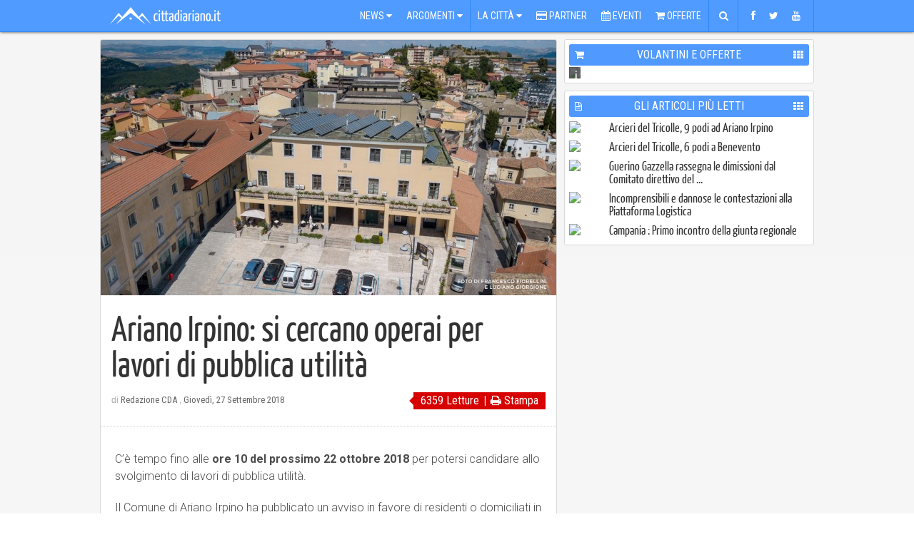

--- FILE ---
content_type: text/html; charset=UTF-8
request_url: https://www.cittadiariano.it/articolo/ariano-irpino-si-cercano-operai-per-lavori-di-pubblica-utilita/11501
body_size: 17759
content:
<!doctype html>
<html>
	<head>
		<title>Ariano Irpino: si cercano operai per lavori di pubblica utilit&agrave; - Il portale di Ariano Irpino e dintorni</title>


<meta http-equiv="X-UA-Compatible" content="IE=9">
<meta name="msvalidate.01" content="07876A2E32D9BE2BF00DC321C2150360" />
<meta http-equiv="Content-Type" content="text/html; charset=UTF-8" />

<meta name="description" content="C&amp;rsquo;&amp;egrave; tempo fino alle ore 10 del prossimo 22 ottobre 2018&amp;nbsp;per potersi candidare allo svolgimento di lavori di pubblica utilit&amp;agrave;.
Il Comune di Ariano Irpino ha pubbl..." />

<meta name="keywords" content="Ariano Irpino,Attualità,Comune di Ariano Irpino,Economia,Regione Campania,Sociale">

<meta property='og:locale' content="it_IT"/>
<meta property='og:description' content="C&amp;rsquo;&amp;egrave; tempo fino alle ore 10 del prossimo 22 ottobre 2018&amp;nbsp;per potersi candidare allo svolgimento di lavori di pubblica utilit&amp;agrave;.
Il Comune di Ariano Irpino ha pubbl..."/>
<meta property='og:site_name' content="cittadiariano.it"/>
<meta property="og:image" content="https://www.cittadiariano.it/images/medium/14299.jpg"/>
<meta property="og:image:width" content="598"/>
<meta property="og:image:height" content="336"/>
<meta property="og:title" content="Ariano Irpino: si cercano operai per lavori di pubblica utilit&agrave;"/>

<meta name="twitter:card" content="summary">
<meta name="twitter:site" content="@cittadiariano">
<meta name="twitter:creator" content="@https://twitter.com/cittadiariano">
<meta name="twitter:image" content="https://www.cittadiariano.it/images/medium/14299.jpg">
<meta name="twitter:title" content="Ariano Irpino: si cercano operai per lavori di pubblica utilit&agrave;">
<meta name="twitter:description" content="C&amp;rsquo;&amp;egrave; tempo fino alle ore 10 del prossimo 22 ottobre 2018&amp;nbsp;per potersi candidare allo svolgimento di lavori di pubblica utilit&amp;agrave;.
Il Comune di Ariano Irpino ha pubbl...">

<meta property="og:url" content="https://www.cittadiariano.it/articolo/ariano-irpino-si-cercano-operai-per-lavori-di-pubblica-utilita/11501"/>

<meta property="og:type" content="article"/>
<meta property="al:ios:url" content="cittadiariano://articolo/ariano-irpino-si-cercano-operai-per-lavori-di-pubblica-utilita/11501" />
<meta property="al:ios:app_store_id" content="872225264" />
<meta property="al:ios:app_name" content="Città di Ariano . IT" />
<meta property="al:android:url" content="cittadiariano://articolo/ariano-irpino-si-cercano-operai-per-lavori-di-pubblica-utilita/11501" />
<meta property="al:android:package" content="it.x5g.app.cittadiariano" />
<meta property="al:android:app_name" content="Città di Ariano . IT" />

<link href="https://plus.google.com/114317647375667571318" rel="publisher" />

<meta name="generator" content="EasyX Web Portal | Developed by Christian de Miranda">

<meta name="author" content="Redazione CDA ">
		<link href="https://plus.google.com/114317647375667571318" rel="author" />
	<meta name="copyright" content="(C) 2006-2026 cittadiariano.it">

<link rel="alternate" type="application/rss+xml" title="Città di Ariano . IT" href="https://feeds.feedburner.com/cittadiarianoit"/>

<script type="application/ld+json">
{
  "@context" : "https://schema.org",
  "@type" : "Article",
  "name" : "Ariano Irpino: si cercano operai per lavori di pubblica utilità",
  "author" : {
    "@type" : "Person",
    "name" : "Redazione CDA"
  },
  "datePublished" : "2018-09-27 15:33:00",
  "image" : "https://www.cittadiariano.it/images/2013-leggi/14299.jpg",
  "articleSection" : [ "Ariano Irpino", "Cronaca" ],
  "articleBody" : "C&amp;rsquo;&amp;egrave; tempo fino alle ore 10 del prossimo 22 ottobre 2018&amp;nbsp;per potersi candidare allo svolgimento di lavori di pubblica utilit&amp;agrave;.
Il Comune di Ariano Irpino ha pubblicato un avviso in favore di residenti o domiciliati in Campania, iscritti agli uffici per l&amp;rsquo;impiego, disoccupati e privi di sostegno al reddito. Nello specifico i richiedenti dovranno risiedere ad Ariano Irpino o in comuni non distanti oltre 30 chilometri.
Le attivit&amp;agrave; saranno finanziate dalla Regione Campania e avranno durata semestrale con un impiego di 20 ore a settimana per un&amp;rsquo;indennit&amp;agrave; di 580,14 euro.
I lavoratori saranno impiegati in servizio di monitoraggio stradale, per la prevenzione del randagismo, per l&amp;rsquo;esistenza di situazioni di dissesti stradali&amp;nbsp;o in ogni caso di situazioni di insidie e trabocchetti.
Ecco l'avviso nel dettaglio:
La Regione Campania ha emanato un &quot;Avviso Pubblico per il finanziamento di misure di politica attiva - Percorsi lavorativi presso Pubbliche Amministrazioni di cui al D. Lgs. 165/01, rivolto agli ex percettori di ammortizzo tori sociali ed agli ex percettori di sostegno al reddito, per favorire la permanenza nel mondo del lavoro in attivit&amp;agrave; di pubblica utilit&amp;agrave; come da D. Lgs. 150/15&quot;, approvato con D.D. n. 6 del 29.05.2017 della Direzione generale 11 - DG per l'istruzione, la formazione, il lavoro e le politiche giovanili (BURC n. 43 del 29.05.2017). 
Il Comune di Ariano Irpino intende presentare la propria candidatura al suddetto avviso con un progetto di servizi di pubblica utilit&amp;agrave;, consistente nella realizzazione di attivit&amp;agrave; afferenti ai servizi di monitoraggio sulle strade demaniali comunali e provinciali finalizzati alla prevenzione del fenomeno del randagismo e sull'esistenza di situazioni di dissesti stradali o in ogni caso di situazioni di insidie e trabocchetti, della durata di mesi sei, con un impegno massimo di 20 ore settimanali, pari a circa 80 ore mensili e la corresponsione di una indennit&amp;agrave; mensile di &amp;euro; 580,14 esentasse.&amp;nbsp;
Il presente avviso &amp;egrave; finalizzato a selezionare soggetti, nel numero massimo di 25, da avviare nei servizi di pubblica utilit&amp;agrave; che, secondo quanto stabilito all'art. 6 dell'Avviso regionale, siano in possesso dei seguenti requisiti:

1. residenti o domiciliati in Regione Campania; 
2. ex percettori di indennit&amp;agrave; di sostegno al reddito scaduta dal 2014 al 2017 (in ogni caso prima dell'avvio delle attivit&amp;agrave; di pubblica utilit&amp;agrave;) e attualmente disoccupati e privi di sostegno al reddito, 
3. iscritti ai competenti Centri per l'Impiego. 

Le istanze, corredate dell' allegato C - autocertificazione attestante il possesso dei requisiti, devono pervenire al protocollo generale dell'Ente entro e non oltre il giorno 22.10.2018 - ore 10:00&amp;nbsp;&amp;nbsp;
La selezione dei candidati, da parte dell'Ente, avverr&amp;agrave; nel rispetto dei seguenti criteri: 

1. residenza nel Comune o nei Comuni limitrofi distanti non oltre 30 Km dalla sede di svolgimento delle attivit&amp;agrave;; 
2. avere un iSEE pi&amp;ugrave; basso quale elemento di priorit&amp;agrave;;
 3. numerosit&amp;agrave; del nucleo familiare in carico.&amp;nbsp;

A parit&amp;agrave; di requisiti verranno applicati i seguenti criteri di precedenza: - richiedente nel cui nucleo familiare &amp;egrave; presente il maggior numero di familiari a carico.&amp;nbsp;
Ai soggetti utilizzati sar&amp;agrave; corrisposto dal Soggetto Utilizzatore un'indennit&amp;agrave; mensile pari ad &amp;euro; 580,14, previo accertamento della partecipazione effettiva al progetto ed in proporzione all'impiego orario previsto. I destinatari non acquisiscono alcun diritto ad essere assunti in rapporto di lavoro subordinato. Il progetto potr&amp;agrave; avere durata massima di mesi sei con un impegno massimo di 20 ore settimanali pari a circa 80 ore mensili.&amp;nbsp;
Ogni destinatario pu&amp;ograve; partecipare ad un solo progetto di pubblica utilit&amp;agrave;. 
I lavoratori interessati in possesso dei requisiti richiesti possono presentare la domanda dichiarando la propria disponibilit&amp;agrave; ad effettuare le prestazioni di lavoro occasionale di cui al presente avviso. La domanda di partecipazione, debitamente firmata, deve essere redatta sul modulo allegato al presente avviso e scaricabile dal sito internet del Comune: www.comunediariano.it o ritirabile presso I'URP del Comune di Ariano Irpino. 
La domanda di partecipazione deve essere presentata, a mano, in busta chiusa al protocollo dell'Ente o trasmessa via pec all'indirizzo: protocollo.arianoirpino@asmepec.it. 
Sulla busta ovvero nell'oggetto della pec va indicato: &quot;PARTECIPAZIONE AVVISO PROGETTO SERVIZI DI PUBBLICA UTILITA' - D.D. N. 6/2017&quot;.
 Per tutto quanto non previsto dal presente avviso si rimanda al Decreto Dirigenziale Regione Campania D.D. n. 6 del 29.05.2017 della Direzione generale 11 - DG per l'istruzione, la formazione, il lavoro e le politiche giovanili (BURC n. 43 del 29.05.2017). Il Responsabile del procedimento &amp;egrave; la dott.ssa Sonia NINFADORO.&amp;nbsp;
Canali di Comunicazione:

 tel.: 0825 875122.
 Fax: 0825 875147. 
PEC: protocollo.arianoirpino@asmepec.it&amp;nbsp;

Allegato A) Avviso
Allegato B) Domanda
Allegato C) Autocertificazione",
  "url" : "https://www.cittadiariano.it/articolo/ariano-irpino-si-cercano-operai-per-lavori-di-pubblica-utilita/11501"
}
</script>
<meta name="viewport" content="width=1000" />
<!-- IMAGES -->
<link rel="shortcut icon" href="https://www.cittadiariano.it/templates/commons/style/img/favicon.ico" type="image/x-icon">
<link rel="icon" href="https://www.cittadiariano.it/templates/commons/style/img/favicon.ico" type="image/x-icon">

<!-- Roboto -->
<link href='https://fonts.googleapis.com/css?family=Open+Sans:400,300,700|Roboto:400,300,700|Roboto+Condensed:400,300,700' rel='stylesheet' type='text/css'>
<link rel="stylesheet" href="/templates/2013/style/css/font-awesome.min.css">

<!-- CSS -->
<link rel="stylesheet" href="https://www.cittadiariano.it/templates/commons/style/css/commons.css?v=61" type="text/css" media="all" />
<link rel="stylesheet" href="/templates/2013/style/css/base.css?v=61" type="text/css" media="all" />
<link rel="stylesheet" href="/templates/2013/style/css/print.css?v=61" type="text/css" media="print" />
<link rel="stylesheet" href="/templates/2013/style/js/fancybox/jquery.fancybox.css" type="text/css" media="screen" />

<link rel="stylesheet" href="/templates/2013/style/js/audioplayer/jplayer.blue.monday.css" type="text/css" media="screen" />



<!--[if IE]>
<link rel="stylesheet" href="/templates/2013/style/css/ie.css" type="text/css" media="screen" />
<![endif]-->
<!--[if IE 8]>
<link rel="stylesheet" href="/templates/2013/style/css/ie-8.css" type="text/css" media="screen" />
<![endif]-->

<link rel="chrome-webstore-item" href="https://chrome.google.com/webstore/detail/nkkfhklapkjfjmiomhplpjhgnghkjdle">
<!-- Facebook Pixel Code -->
<!--
<script>
  !function(f,b,e,v,n,t,s)
  {if(f.fbq)return;n=f.fbq=function(){n.callMethod?
  n.callMethod.apply(n,arguments):n.queue.push(arguments)};
  if(!f._fbq)f._fbq=n;n.push=n;n.loaded=!0;n.version='2.0';
  n.queue=[];t=b.createElement(e);t.async=!0;
  t.src=v;s=b.getElementsByTagName(e)[0];
  s.parentNode.insertBefore(t,s)}(window, document,'script',
  'https://connect.facebook.net/en_US/fbevents.js');
  fbq('init', '868847183205520');
  fbq('track', 'PageView');
</script>
<noscript>
  <img height="1" width="1" style="display:none" 
       src="https://www.facebook.com/tr?id=868847183205520&ev=PageView&noscript=1"/>
</noscript>
-->
<!-- End Facebook Pixel Code -->
  <!-- ONESIGNAL CODE -->
<!--
  <script src="https://cdn.onesignal.com/sdks/OneSignalSDK.js" async='async'></script>
  <script>
    var OneSignal = window.OneSignal || [];
    OneSignal.push(["init", {
      appId: "1431253d-3b76-4d45-871f-3e7c7993a524",
      autoRegister: true,
      subdomainName: 'cittadiariano.os.tc',
      httpPermissionRequest: {
        enable: true
      },
      notifyButton: {
          enable: false
      },
      promptOptions: {
	      siteName: 'Città di Ariano',
	      actionMessage: "Ciao, puoi essere aggiornato sulle ultime news e aggiornamenti con le nostre notifiche.",
	      acceptButtonText: "Ok va bene",
	      cancelButtonText: "No grazie",
	      exampleNotificationTitle: 'Notifica di esempio',
          exampleNotificationMessage: 'Questa è una notifica di esempio',
          exampleNotificationCaption: 'Puoi annullare l\'iscrizione in qualsiasi momento.'
      },
      welcomeNotification: {
        "title": "Congratulazioni",
        "message": "Grazie per esserti registrato!"
      },
      httpPermissionRequest: {
        modalTitle: 'Congratulazioni',
        modalMessage: "Grazie per esserti registrato! Puoi annullare l\'iscrizione in qualsiasi momento.",
        modalButtonText: 'Chiudi',
        useCustomModal: true
      },
      safari_web_id: 'web.onesignal.auto.570f8921-edd7-49b2-93d5-7301d9209087'
    }]);
  </script>
-->
  <!-- END OF ONESIGNAL CODE -->

<!-- Global site tag (gtag.js) - Google Analytics -->
<script async src="https://www.googletagmanager.com/gtag/js?id=G-EQP6HZ5JCY"></script>
<script>
  window.dataLayer = window.dataLayer || [];
  function gtag(){dataLayer.push(arguments);}
  gtag('js', new Date());

  gtag('config', 'G-EQP6HZ5JCY');
</script>
	</head><body ><div id="fb-root"></div>
	<div id="topbar-wrapper">
	<div id="topbar">
		<div id="megamenu-wrapper">
							<a href="https://www.cittadiariano.it" id="logo" ><img src="https://www.cittadiariano.it/templates/2013/style/img/logo.png" /></a>
						<ul id="megamenu">
				<li><a href="javascript:void(0)" panel="panel-news" >News <i class="icon-caret-down"></i></a></li>
				<li><a href="javascript:void(0)" panel="panel-argomenti" class="separator">Argomenti <i class="icon-caret-down"></i></a></li>
				
				<li><a href="javascript:void(0)" panel="panel-la-citta">La Città <i class="icon-caret-down"></i></a></li>
				<li><a href="https://www.cittadiariano.it/AziendeArianoIrpino"><i class="icon-credit-card"></i> Partner</a></li>
				<li><a href="https://www.cittadiariano.it/eventi/prossimi"><i class="icon-calendar"></i> Eventi</a></li>
				<li><a href="https://www.cittadiariano.it/offerte/ultime" class="separator"><i class="icon-shopping-cart"></i> Offerte</a></li>
				<li><a href="javascript:void(0)" panel="panel-cerca" class="separator fixed-width"><i class="icon-search"></i></a></li>
				<li><a href="javascript:void(0)" panel="panel-sociale" class="separator top-socials" ><i class="icon-facebook"></i> <i class="icon-twitter"></i> <i class="icon-youtube"></i></a></li>
				<!--<li><a href="javascript:void(0)" panel="panel-utente" class="fixed-width" id="icon-user-wrapper"  ><i class="icon icon-user  "></i><span class="badge">3</span></a></li>-->
			</ul>
		</div>
			</div>

	<div id="topbar-panels-wrapper">

		<div id="topbar-panels">

						<div class="top-panel" id="panel-news" >

				<ul class="panel-menu">
					<li><a href="javascript:void(0)" subpanel="1" class="selected">Ultimi Articoli<i class="icon-angle-right"></i></a></li>
					<li><a href="javascript:void(0)" subpanel="2">I Più Letti<i class="icon-angle-right"></i></a></li>
					<li><a href="javascript:void(0)" subpanel="5">Video Recenti<i class="icon-angle-right"></i></a></li>
					<li><a href="javascript:void(0)" subpanel="6">Video Popolari<i class="icon-angle-right"></i></a></li>
				</ul>

				<div class="subpanels" >
					<div class="subpanel active" subpanel="1" >
						<div class="article menu"><div class="relative"><a href="https://www.cittadiariano.it/articolo/sabato-17-gennaio-big-match-al-palacardito/19099" class="image" title="SABATO 17 GENNAIO BIG MATCH AL PALACARDITO" ><img src="/images/2013-menu/20020.PNG" /></a><a href="https://www.cittadiariano.it/articolo/sabato-17-gennaio-big-match-al-palacardito/19099" class="title " title="SABATO 17 GENNAIO BIG MATCH AL PALACARDITO" ><h2 >SABATO 17 GENNAIO BIG MATCH AL PALACARDITO</h2></a><div class="clear"></div></div></div><div class="article menu"><div class="relative"><a href="https://www.cittadiariano.it/articolo/mostra-fotografica-dc-storia-di-un-paese/19098" class="image" title="Mostra fotografica &quot;DC Storia di un Paese&quot;" ><img src="/images/2013-menu/20019.PNG" /></a><a href="https://www.cittadiariano.it/articolo/mostra-fotografica-dc-storia-di-un-paese/19098" class="title " title="Mostra fotografica &quot;DC Storia di un Paese&quot;" ><h2 >Mostra fotografica "DC Storia di un Paese"</h2></a><div class="clear"></div></div></div><div class="article menu"><div class="relative"><a href="https://www.cittadiariano.it/articolo/biogem-rinviato-il-convegno-sugli-xenotrapianti/19097" class="image" title="BIOGEM: Rinviato il convegno sugli xenotrapianti" ><img src="/images/2013-menu/19936.jpeg" /></a><a href="https://www.cittadiariano.it/articolo/biogem-rinviato-il-convegno-sugli-xenotrapianti/19097" class="title " title="BIOGEM: Rinviato il convegno sugli xenotrapianti" ><h2 >BIOGEM: Rinviato il convegno sugli xenotrapianti</h2></a><div class="clear"></div></div></div><div class="article menu"><div class="relative"><a href="https://www.cittadiariano.it/articolo/biogem-si-candida-a-un-ruolo-da-protagonista-nella-ricerca-sugli-xenotrapianti/19095" class="image" title="Biogem si candida a un ruolo da protagonista nella ricerca sugli xe..." ><img src="/images/2013-menu/18809.jpg" /></a><a href="https://www.cittadiariano.it/articolo/biogem-si-candida-a-un-ruolo-da-protagonista-nella-ricerca-sugli-xenotrapianti/19095" class="title " title="Biogem si candida a un ruolo da protagonista nella ricerca sugli xe..." ><h2 >Biogem si candida a un ruolo da protagonista nella ricerca sugli xe...</h2></a><div class="clear"></div></div></div><a href="https://www.cittadiariano.it/articoli/ultimi" class="subpanel-all">&rsaquo;</a><div class="clear"></div>
					</div>
					<div class="subpanel" subpanel="2">
						<div class="article menu"><div class="relative"><a href="https://www.cittadiariano.it/articolo/arcieri-del-tricolle-9-podi-ad-ariano-irpino/19092" class="image" title="Arcieri del Tricolle, 9 podi ad Ariano Irpino" ><img src="/images/2013-menu/20016.jpg" /></a><a href="https://www.cittadiariano.it/articolo/arcieri-del-tricolle-9-podi-ad-ariano-irpino/19092" class="title " title="Arcieri del Tricolle, 9 podi ad Ariano Irpino" ><h2 >Arcieri del Tricolle, 9 podi ad Ariano Irpino</h2></a><div class="clear"></div></div></div><div class="article menu"><div class="relative"><a href="https://www.cittadiariano.it/articolo/arcieri-del-tricolle-6-podi-a-benevento/19096" class="image" title="Arcieri del Tricolle, 6 podi a Benevento" ><img src="/images/2013-menu/20017.jpg" /></a><a href="https://www.cittadiariano.it/articolo/arcieri-del-tricolle-6-podi-a-benevento/19096" class="title " title="Arcieri del Tricolle, 6 podi a Benevento" ><h2 >Arcieri del Tricolle, 6 podi a Benevento</h2></a><div class="clear"></div></div></div><div class="article menu"><div class="relative"><a href="https://www.cittadiariano.it/articolo/guerino-gazzella-ha-rassegnato-le-dimissioni-dal-comitato-direttivo-del-consorzio-asi-di-benevento/19093" class="image" title="Guerino Gazzella rassegna le dimissioni dal Comitato direttivo del ..." ><img src="/images/2013-menu/18510.jpeg" /></a><a href="https://www.cittadiariano.it/articolo/guerino-gazzella-ha-rassegnato-le-dimissioni-dal-comitato-direttivo-del-consorzio-asi-di-benevento/19093" class="title " title="Guerino Gazzella rassegna le dimissioni dal Comitato direttivo del ..." ><h2 >Guerino Gazzella rassegna le dimissioni dal Comitato direttivo del ...</h2></a><div class="clear"></div></div></div><div class="article menu"><div class="relative"><a href="https://www.cittadiariano.it/articolo/ncomprensibili-e-dannose-le-contestazioni-alla-piattaforma-logistica/19094" class="image" title="Incomprensibili e dannose le contestazioni alla Piattaforma Logistica" ><img src="/images/2013-menu/19623.jpeg" /></a><a href="https://www.cittadiariano.it/articolo/ncomprensibili-e-dannose-le-contestazioni-alla-piattaforma-logistica/19094" class="title " title="Incomprensibili e dannose le contestazioni alla Piattaforma Logistica" ><h2 >Incomprensibili e dannose le contestazioni alla Piattaforma Logistica</h2></a><div class="clear"></div></div></div><a href="https://www.cittadiariano.it/articoli/piu-letti" class="subpanel-all">&rsaquo;</a><div class="clear"></div>
					</div>
					<div class="subpanel" subpanel="5" ><div class="article menu"><div class="relative"><a href="https://www.cittadiariano.it/articolo/news-2-maggio-2023/18141" class="image" title="News 2 Maggio 2023" ><img src="/images/2013-menu/18792.png" /><span class="player"><i class="icon-youtube-play"></i></span></a><a href="https://www.cittadiariano.it/articolo/news-2-maggio-2023/18141" class="title " title="News 2 Maggio 2023" ><h2 >News 2 Maggio 2023</h2></a><div class="clear"></div></div></div><div class="article menu"><div class="relative"><a href="https://www.cittadiariano.it/articolo/no-alla-violenza-sulle-donne-istituto-mancini/17949" class="image" title="Ariano, No alla violenza sulle Donne - Istituto Mancini" ><img src="/images/2013-menu/18574.jpg" /><span class="player"><i class="icon-youtube-play"></i></span></a><a href="https://www.cittadiariano.it/articolo/no-alla-violenza-sulle-donne-istituto-mancini/17949" class="title " title="Ariano, No alla violenza sulle Donne - Istituto Mancini" ><h2 >Ariano, No alla violenza sulle Donne - Istituto Mancini</h2></a><div class="clear"></div></div></div><div class="article menu"><div class="relative"><a href="https://www.cittadiariano.it/articolo/movimento-cara-bolletta-manifestazione-del-12-ottobre-2022-ad-ariano-irpino/17884" class="image" title="Movimento Cara Bolletta - Manifestazione del 12 Ottobre 2022 ad Ari..." ><img src="/images/2013-menu/18518.png" /><span class="player"><i class="icon-youtube-play"></i></span></a><a href="https://www.cittadiariano.it/articolo/movimento-cara-bolletta-manifestazione-del-12-ottobre-2022-ad-ariano-irpino/17884" class="title " title="Movimento Cara Bolletta - Manifestazione del 12 Ottobre 2022 ad Ari..." ><h2 >Movimento Cara Bolletta - Manifestazione del 12 Ottobre 2022 ad Ari...</h2></a><div class="clear"></div></div></div><div class="article menu"><div class="relative"><a href="https://www.cittadiariano.it/articolo/15-minuti-con-lavvocato-guerino-gazzella-candidato-alla-camera-dei-deputati/17846" class="image" title="15 minuti con l&rsquo;Avvocato Guerino Gazzella , Candidato alla Camera d..." ><img src="/images/2013-menu/18472.jpg" /><span class="player"><i class="icon-youtube-play"></i></span></a><a href="https://www.cittadiariano.it/articolo/15-minuti-con-lavvocato-guerino-gazzella-candidato-alla-camera-dei-deputati/17846" class="title " title="15 minuti con l&rsquo;Avvocato Guerino Gazzella , Candidato alla Camera d..." ><h2 >15 minuti con l’Avvocato Guerino Gazzella , Candidato alla Camera d...</h2></a><div class="clear"></div></div></div><a href="https://www.cittadiariano.it/video" class="subpanel-all">&rsaquo;</a><div class="clear"></div>
					</div>
					<div class="subpanel" subpanel="6" ><a href="https://www.cittadiariano.it/video" class="subpanel-all">&rsaquo;</a><div class="clear"></div>
					</div>
				</div>

				<div class="clear"></div>

			</div>

			<div class="top-panel" id="panel-argomenti" >

				<ul class="panel-menu">
					<li><a href="javascript:void(0)" subpanel="1" class="selected">Argomenti<i class="icon-angle-right"></i></a></li>
					<li><a href="javascript:void(0)" subpanel="2">Rubriche<i class="icon-angle-right"></i></a></li>
					<li><a href="javascript:void(0)" subpanel="3">Persone<i class="icon-angle-right"></i></a></li>
					<li><a href="javascript:void(0)" subpanel="5">Comuni<i class="icon-angle-right"></i></a></li>
				</ul>

				<div class="subpanels" >
					<div class="subpanel active" subpanel="1" >
						<div id="tags"><div class="tag"><a href="https://www.cittadiariano.it/articoli/tag/attualita/36" class="image" ><img src="/images/article/456.jpg" width="50" /></a><a href="https://www.cittadiariano.it/articoli/tag/attualita/36" title="Attualità" class="name">Attualità</a><div class="clear"></div></div><div class="tag"><a href="https://www.cittadiariano.it/articoli/tag/eventi/43" class="image" ><img src="/images/article/459.jpg" width="50" /></a><a href="https://www.cittadiariano.it/articoli/tag/eventi/43" title="Eventi" class="name">Eventi</a><div class="clear"></div></div><div class="tag"><a href="https://www.cittadiariano.it/articoli/tag/cronaca/37" class="image" ><img src="/images/article/392.jpg" width="50" /></a><a href="https://www.cittadiariano.it/articoli/tag/cronaca/37" title="Cronaca" class="name">Cronaca</a><div class="clear"></div></div><div class="tag"><a href="https://www.cittadiariano.it/articoli/tag/sport/40" class="image" ><img src="/images/article/1061.jpg" width="50" /></a><a href="https://www.cittadiariano.it/articoli/tag/sport/40" title="Sport" class="name">Sport</a><div class="clear"></div></div><div class="tag"><a href="https://www.cittadiariano.it/articoli/tag/politica/39" class="image" ><img src="/images/article/450.gif" width="50" /></a><a href="https://www.cittadiariano.it/articoli/tag/politica/39" title="Politica" class="name">Politica</a><div class="clear"></div></div><div class="tag"><a href="https://www.cittadiariano.it/articoli/tag/cultura/35" class="image" ><img src="/images/article/470.jpg" width="50" /></a><a href="https://www.cittadiariano.it/articoli/tag/cultura/35" title="Cultura" class="name">Cultura</a><div class="clear"></div></div><div class="tag"><a href="https://www.cittadiariano.it/articoli/tag/sociale/42" class="image" ><img src="/images/article/457.jpg" width="50" /></a><a href="https://www.cittadiariano.it/articoli/tag/sociale/42" title="Sociale" class="name">Sociale</a><div class="clear"></div></div><div class="tag"><a href="https://www.cittadiariano.it/articoli/tag/curiosita/41" class="image" ><img src="/images/article/460.jpg" width="50" /></a><a href="https://www.cittadiariano.it/articoli/tag/curiosita/41" title="Curiosità" class="name">Curiosità</a><div class="clear"></div></div><div class="tag"><a href="https://www.cittadiariano.it/articoli/tag/scuola/44" class="image" ><img src="/images/article/454.jpg" width="50" /></a><a href="https://www.cittadiariano.it/articoli/tag/scuola/44" title="Scuola" class="name">Scuola</a><div class="clear"></div></div><div class="tag"><a href="https://www.cittadiariano.it/articoli/tag/ambiente/34" class="image" ><img src="/images/article/316.jpeg" width="50" /></a><a href="https://www.cittadiariano.it/articoli/tag/ambiente/34" title="Ambiente" class="name">Ambiente</a><div class="clear"></div></div><div class="tag"><a href="https://www.cittadiariano.it/articoli/tag/calcio/183" class="image" ><img src="/images/article/3114.jpg" width="50" /></a><a href="https://www.cittadiariano.it/articoli/tag/calcio/183" title="Calcio" class="name">Calcio</a><div class="clear"></div></div><div class="tag"><a href="https://www.cittadiariano.it/articoli/tag/economia/106" class="image" ><img src="/images/article/455.gif" width="50" /></a><a href="https://www.cittadiariano.it/articoli/tag/economia/106" title="Economia" class="name">Economia</a><div class="clear"></div></div><div class="clear"></div></div><a href="https://www.cittadiariano.it/argomenti" class="subpanel-all">&rsaquo;</a>					</div>
					<div class="subpanel rubriche" subpanel="2">
						<div id="tags"><div class="tag"><a href="https://www.cittadiariano.it/rubrica/approfondimenti" class="image" ><img src="/images/article/6157.jpg" width="50" /></a><a href="https://www.cittadiariano.it/rubrica/approfondimenti" class="name">Approfondimenti</a><div class="clear"></div></div><div class="tag"><a href="https://www.cittadiariano.it/rubrica/ariano7" class="image" ><img src="/images/article/1090.jpg" width="50" /></a><a href="https://www.cittadiariano.it/rubrica/ariano7" class="name">Ariano7</a><div class="clear"></div></div><div class="tag"><a href="https://www.cittadiariano.it/rubrica/il-pollice" class="image" ><img src="/images/article/532.jpg" width="50" /></a><a href="https://www.cittadiariano.it/rubrica/il-pollice" class="name">Il Pollice</a><div class="clear"></div></div><div class="tag"><a href="https://www.cittadiariano.it/rubrica/incontri" class="image" ><img src="/images/article/529.jpg" width="50" /></a><a href="https://www.cittadiariano.it/rubrica/incontri" class="name">Incontri</a><div class="clear"></div></div><div class="tag"><a href="https://www.cittadiariano.it/rubrica/parliamone" class="image" ><img src="/images/article/535.jpg" width="50" /></a><a href="https://www.cittadiariano.it/rubrica/parliamone" class="name">Parliamone</a><div class="clear"></div></div><div class="tag"><a href="https://www.cittadiariano.it/rubrica/profumi-dirpinia" class="image" ><img src="/images/article/14913.png" width="50" /></a><a href="https://www.cittadiariano.it/rubrica/profumi-dirpinia" class="name">Profumi d'Irpinia</a><div class="clear"></div></div><div class="tag"><a href="https://www.cittadiariano.it/rubrica/un-libro-un-emozione" class="image" ><img src="/images/article/1440.jpg" width="50" /></a><a href="https://www.cittadiariano.it/rubrica/un-libro-un-emozione" class="name">Un Libro, Un'Emozione</a><div class="clear"></div></div><div class="tag"><a href="https://www.cittadiariano.it/rubrica/venga-a-prendere-il-caffe-da-noi" class="image" ><img src="/images/article/5240.jpg" width="50" /></a><a href="https://www.cittadiariano.it/rubrica/venga-a-prendere-il-caffe-da-noi" class="name">Venga a prendere il caffè da noi</a><div class="clear"></div></div><div class="tag"><a href="https://www.cittadiariano.it/rubrica/xd-magazine" class="image" ><img src="/images/article/5906.jpg" width="50" /></a><a href="https://www.cittadiariano.it/rubrica/xd-magazine" class="name">XD Magazine</a><div class="clear"></div></div><div class="clear"></div>
						</div>
						<a href="https://www.cittadiariano.it/rubriche" class="subpanel-all">&rsaquo;</a>					</div>
					<div class="subpanel" subpanel="3">
						<div id="tags"><div class="tag"><a href="https://www.cittadiariano.it/articoli/tag/domenico-mimmo-gambacorta/99" class="image" ><img src="/images/article/481.jpg" width="50" /></a><a href="https://www.cittadiariano.it/articoli/tag/domenico-mimmo-gambacorta/99" title="Domenico "Mimmo" Gambacorta" class="name">Domenico "Mimmo" Gambacorta</a><div class="clear"></div></div><div class="tag"><a href="https://www.cittadiariano.it/articoli/tag/antonio-mainiero/3" class="image" ><img src="/images/article/188.jpeg" width="50" /></a><a href="https://www.cittadiariano.it/articoli/tag/antonio-mainiero/3" title="Antonio Mainiero" class="name">Antonio Mainiero</a><div class="clear"></div></div><div class="tag"><a href="https://www.cittadiariano.it/articoli/tag/elvira-nuzzolo/248" class="image" ><img src="/images/article/3865.jpg" width="50" /></a><a href="https://www.cittadiariano.it/articoli/tag/elvira-nuzzolo/248" title="Elvira Nuzzolo" class="name">Elvira Nuzzolo</a><div class="clear"></div></div><div class="tag"><a href="https://www.cittadiariano.it/articoli/tag/giuliana-franciosa/123" class="image" ><img src="/images/article/463.jpg" width="50" /></a><a href="https://www.cittadiariano.it/articoli/tag/giuliana-franciosa/123" title="Giuliana Franciosa" class="name">Giuliana Franciosa</a><div class="clear"></div></div><div class="tag"><a href="https://www.cittadiariano.it/articoli/tag/mario-manganiello/278" class="image" ><img src="/images/article/5393.jpg" width="50" /></a><a href="https://www.cittadiariano.it/articoli/tag/mario-manganiello/278" title="Mario Manganiello" class="name">Mario Manganiello</a><div class="clear"></div></div><div class="tag"><a href="https://www.cittadiariano.it/articoli/tag/manfredi-damato/11" class="image" ><img src="/images/article/216.jpeg" width="50" /></a><a href="https://www.cittadiariano.it/articoli/tag/manfredi-damato/11" title="Manfredi D'Amato" class="name">Manfredi D'Amato</a><div class="clear"></div></div><div class="tag"><a href="https://www.cittadiariano.it/articoli/tag/raffaele-li-pizzi/111" class="image" ><img src="/images/article/480.jpg" width="50" /></a><a href="https://www.cittadiariano.it/articoli/tag/raffaele-li-pizzi/111" title="Raffaele Li Pizzi" class="name">Raffaele Li Pizzi</a><div class="clear"></div></div><div class="tag"><a href="https://www.cittadiariano.it/articoli/tag/sergio-melillo/295" class="image" ><img src="/images/article/8144.jpg" width="50" /></a><a href="https://www.cittadiariano.it/articoli/tag/sergio-melillo/295" title="Sergio Melillo" class="name">Sergio Melillo</a><div class="clear"></div></div><div class="tag"><a href="https://www.cittadiariano.it/articoli/tag/ettore-zecchino/2" class="image" ><img src="/images/article/218.jpeg" width="50" /></a><a href="https://www.cittadiariano.it/articoli/tag/ettore-zecchino/2" title="Ettore Zecchino" class="name">Ettore Zecchino</a><div class="clear"></div></div><div class="tag"><a href="https://www.cittadiariano.it/articoli/tag/filomena-gambacorta/276" class="image" ><img src="/images/article/5325.png" width="50" /></a><a href="https://www.cittadiariano.it/articoli/tag/filomena-gambacorta/276" title="Filomena Gambacorta" class="name">Filomena Gambacorta</a><div class="clear"></div></div><div class="tag"><a href="https://www.cittadiariano.it/articoli/tag/carlo-sessa/254" class="image" ><img src="/images/article/7719.jpg" width="50" /></a><a href="https://www.cittadiariano.it/articoli/tag/carlo-sessa/254" title="Carlo Sessa" class="name">Carlo Sessa</a><div class="clear"></div></div><div class="tag"><a href="https://www.cittadiariano.it/articoli/tag/ortensio-zecchino/1" class="image" ><img src="/images/article/215.jpeg" width="50" /></a><a href="https://www.cittadiariano.it/articoli/tag/ortensio-zecchino/1" title="Ortensio Zecchino" class="name">Ortensio Zecchino</a><div class="clear"></div></div><div class="clear"></div></div><a href="https://www.cittadiariano.it/persone" class="subpanel-all">&rsaquo;</a>					</div>
					<div class="subpanel" subpanel="5">
						<div id="tags"><div class="tag"><a href="https://www.cittadiariano.it/articoli/tag/ariano-irpino/168" class="image" ><img src="/images/article/758.jpg" width="50" /></a><a href="https://www.cittadiariano.it/articoli/tag/ariano-irpino/168" title="Ariano Irpino" class="name">Ariano Irpino</a><div class="clear"></div></div><div class="tag"><a href="https://www.cittadiariano.it/articoli/tag/avellino/160" class="image" ><img src="/images/article/962.png" width="50" /></a><a href="https://www.cittadiariano.it/articoli/tag/avellino/160" title="Avellino" class="name">Avellino</a><div class="clear"></div></div><div class="tag"><a href="https://www.cittadiariano.it/articoli/tag/grottaminarda/162" class="image" ><img src="/images/article/957.png" width="50" /></a><a href="https://www.cittadiariano.it/articoli/tag/grottaminarda/162" title="Grottaminarda" class="name">Grottaminarda</a><div class="clear"></div></div><div class="tag"><a href="https://www.cittadiariano.it/articoli/tag/mirabella-eclano/165" class="image" ><img src="/images/article/952.png" width="50" /></a><a href="https://www.cittadiariano.it/articoli/tag/mirabella-eclano/165" title="Mirabella Eclano" class="name">Mirabella Eclano</a><div class="clear"></div></div><div class="tag"><a href="https://www.cittadiariano.it/articoli/tag/flumeri/169" class="image" ><img src="/images/article/971.png" width="50" /></a><a href="https://www.cittadiariano.it/articoli/tag/flumeri/169" title="Flumeri" class="name">Flumeri</a><div class="clear"></div></div><div class="tag"><a href="https://www.cittadiariano.it/articoli/tag/montecalvo-irpino/163" class="image" ><img src="/images/article/958.png" width="50" /></a><a href="https://www.cittadiariano.it/articoli/tag/montecalvo-irpino/163" title="Montecalvo Irpino" class="name">Montecalvo Irpino</a><div class="clear"></div></div><div class="tag"><a href="https://www.cittadiariano.it/articoli/tag/venticano/221" class="image" ><img src="/images/article/1321.png" width="50" /></a><a href="https://www.cittadiariano.it/articoli/tag/venticano/221" title="Venticano" class="name">Venticano</a><div class="clear"></div></div><div class="tag"><a href="https://www.cittadiariano.it/articoli/tag/gesualdo/177" class="image" ><img src="/images/article/1017.png" width="50" /></a><a href="https://www.cittadiariano.it/articoli/tag/gesualdo/177" title="Gesualdo" class="name">Gesualdo</a><div class="clear"></div></div><div class="tag"><a href="https://www.cittadiariano.it/articoli/tag/savignano-irpino/167" class="image" ><img src="/images/article/960.png" width="50" /></a><a href="https://www.cittadiariano.it/articoli/tag/savignano-irpino/167" title="Savignano Irpino" class="name">Savignano Irpino</a><div class="clear"></div></div><div class="tag"><a href="https://www.cittadiariano.it/articoli/tag/santangelo-dei-lombardi/213" class="image" ><img src="/images/article/1313.png" width="50" /></a><a href="https://www.cittadiariano.it/articoli/tag/santangelo-dei-lombardi/213" title="Sant'Angelo dei Lombardi" class="name">Sant'Angelo dei Lombardi</a><div class="clear"></div></div><div class="tag"><a href="https://www.cittadiariano.it/articoli/tag/fontanarosa/197" class="image" ><img src="/images/article/1154.png" width="50" /></a><a href="https://www.cittadiariano.it/articoli/tag/fontanarosa/197" title="Fontanarosa" class="name">Fontanarosa</a><div class="clear"></div></div><div class="tag"><a href="https://www.cittadiariano.it/articoli/tag/bonito/194" class="image" ><img src="/images/article/1120.png" width="50" /></a><a href="https://www.cittadiariano.it/articoli/tag/bonito/194" title="Bonito" class="name">Bonito</a><div class="clear"></div></div><div class="clear"></div></div><a href="https://www.cittadiariano.it/comuni" class="subpanel-all">&rsaquo;</a>					</div>
				</div>

				<div class="clear"></div>

			</div>

<!--
			<div class="top-panel" id="panel-video" >
				<ul class="panel-menu">
					<li><a href="javascript:void(0)" subpanel="1" class="selected">Video Recenti<i class="icon-angle-right"></i></a></li>
					<li><a href="javascript:void(0)" subpanel="2">Video Popolari<i class="icon-angle-right"></i></a></li>
				</ul>
				<div class="subpanels" >
					<div class="subpanel active" subpanel="1" ><div class="article menu"><div class="relative"><a href="https://www.cittadiariano.it/articolo/news-2-maggio-2023/18141" class="image" title="News 2 Maggio 2023" ><img src="/images/2013-menu/18792.png" /><span class="player"><i class="icon-youtube-play"></i></span></a><a href="https://www.cittadiariano.it/articolo/news-2-maggio-2023/18141" class="title " title="News 2 Maggio 2023" ><h2 >News 2 Maggio 2023</h2></a><div class="clear"></div></div></div><div class="article menu"><div class="relative"><a href="https://www.cittadiariano.it/articolo/no-alla-violenza-sulle-donne-istituto-mancini/17949" class="image" title="Ariano, No alla violenza sulle Donne - Istituto Mancini" ><img src="/images/2013-menu/18574.jpg" /><span class="player"><i class="icon-youtube-play"></i></span></a><a href="https://www.cittadiariano.it/articolo/no-alla-violenza-sulle-donne-istituto-mancini/17949" class="title " title="Ariano, No alla violenza sulle Donne - Istituto Mancini" ><h2 >Ariano, No alla violenza sulle Donne - Istituto Mancini</h2></a><div class="clear"></div></div></div><div class="article menu"><div class="relative"><a href="https://www.cittadiariano.it/articolo/movimento-cara-bolletta-manifestazione-del-12-ottobre-2022-ad-ariano-irpino/17884" class="image" title="Movimento Cara Bolletta - Manifestazione del 12 Ottobre 2022 ad Ari..." ><img src="/images/2013-menu/18518.png" /><span class="player"><i class="icon-youtube-play"></i></span></a><a href="https://www.cittadiariano.it/articolo/movimento-cara-bolletta-manifestazione-del-12-ottobre-2022-ad-ariano-irpino/17884" class="title " title="Movimento Cara Bolletta - Manifestazione del 12 Ottobre 2022 ad Ari..." ><h2 >Movimento Cara Bolletta - Manifestazione del 12 Ottobre 2022 ad Ari...</h2></a><div class="clear"></div></div></div><div class="article menu"><div class="relative"><a href="https://www.cittadiariano.it/articolo/15-minuti-con-lavvocato-guerino-gazzella-candidato-alla-camera-dei-deputati/17846" class="image" title="15 minuti con l&rsquo;Avvocato Guerino Gazzella , Candidato alla Camera d..." ><img src="/images/2013-menu/18472.jpg" /><span class="player"><i class="icon-youtube-play"></i></span></a><a href="https://www.cittadiariano.it/articolo/15-minuti-con-lavvocato-guerino-gazzella-candidato-alla-camera-dei-deputati/17846" class="title " title="15 minuti con l&rsquo;Avvocato Guerino Gazzella , Candidato alla Camera d..." ><h2 >15 minuti con l’Avvocato Guerino Gazzella , Candidato alla Camera d...</h2></a><div class="clear"></div></div></div><a href="https://www.cittadiariano.it/video" class="subpanel-all">&rsaquo;</a><div class="clear"></div>
					</div>
					<div class="subpanel" subpanel="2" ><a href="https://www.cittadiariano.it/video" class="subpanel-all">&rsaquo;</a><div class="clear"></div>
					</div>
				</div>

				<div class="clear"></div>

			</div>	
-->

			<div class="top-panel" id="panel-la-citta" >
								<ul class="panel-menu">
					<li><a href="javascript:void(0)" subpanel="1" class="selected">Informazioni<i class="icon-angle-right"></i></a></li>
					<li><a href="javascript:void(0)" subpanel="2" >Storia e Cultura<i class="icon-angle-right"></i></a></li>
					<li><a href="javascript:void(0)" subpanel="3" >Tradizioni<i class="icon-angle-right"></i></a></li>
					<li><a href="javascript:void(0)" subpanel="4" >Turismo<i class="icon-angle-right"></i></a></li>
					<li><a href="javascript:void(0)" subpanel="5" >Sport e Intrattenimento<i class="icon-angle-right"></i></a></li>
					<li><a href="javascript:void(0)" subpanel="6" >Eccellenze<i class="icon-angle-right"></i></a></li>
				</ul>
				<div class="subpanels" >
					<div class="subpanel active" subpanel="1">
						<div id="tags">
							<div class="tag"><a href="https://www.cittadiariano.it/pagina/chi-siamo/365" class="image"><img src="https://www.cittadiariano.it/templates/2013/style/img/bgplaceholder.png" data-src="/images/article/3047.png" width="50"></a><a href="https://www.cittadiariano.it/pagina/chi-siamo/365" class="name">Chi Siamo</a></div><div class="tag"><a href="https://www.cittadiariano.it/pagina/ariano-irpino-info-generali/228" class="image"><img src="https://www.cittadiariano.it/templates/2013/style/img/bgplaceholder.png" data-src="/images/article/250.png" width="50"></a><a href="https://www.cittadiariano.it/pagina/ariano-irpino-info-generali/228" class="name">Info Generali</a></div><div class="tag"><a href="https://www.cittadiariano.it/pagina/utilita-numeri-utili/226" class="image"><img src="https://www.cittadiariano.it/templates/2013/style/img/bgplaceholder.png" data-src="/images/article/355.jpg" width="50"></a><a href="https://www.cittadiariano.it/pagina/utilita-numeri-utili/226" class="name">Numeri Utili | Emergenze e Sanità</a></div><div class="tag"><a href="https://www.cittadiariano.it/pagina/uffici-pubblici/2571" class="image"><img src="https://www.cittadiariano.it/templates/2013/style/img/bgplaceholder.png" data-src="/images/article/3468.jpg" width="50"></a><a href="https://www.cittadiariano.it/pagina/uffici-pubblici/2571" class="name">Uffici Pubblici</a></div><div class="tag"><a href="https://www.cittadiariano.it/pagina/amministrazione-2014-2019/4123" class="image"><img src="https://www.cittadiariano.it/templates/2013/style/img/bgplaceholder.png" data-src="/images/article/3084.jpg" width="50"></a><a href="https://www.cittadiariano.it/pagina/amministrazione-2014-2019/4123" class="name">Amministrazione 2014-2019</a></div><div class="tag"><a href="https://www.cittadiariano.it/pagina/utilita-demografia/364" class="image"><img src="https://www.cittadiariano.it/templates/2013/style/img/bgplaceholder.png" data-src="/images/article/3395.jpg" width="50"></a><a href="https://www.cittadiariano.it/pagina/utilita-demografia/364" class="name">Demografia (dal 2001)</a></div><div class="tag"><a href="https://www.cittadiariano.it/pagina/quartieri-vie-e-contrade/2560" class="image"><img src="https://www.cittadiariano.it/templates/2013/style/img/bgplaceholder.png" data-src="/images/article/3047.png" width="50"></a><a href="https://www.cittadiariano.it/pagina/quartieri-vie-e-contrade/2560" class="name">Quartieri, Vie e Contrade</a></div><div class="tag"><a href="https://www.cittadiariano.it/pagina/farmacia-di-turno/246" class="image"><img src="https://www.cittadiariano.it/templates/2013/style/img/bgplaceholder.png" data-src="/images/article/17821.jpg" width="50"></a><a href="https://www.cittadiariano.it/pagina/farmacia-di-turno/246" class="name">Farmacia di turno</a></div><div class="tag"><a href="https://www.cittadiariano.it/pagina/utilita-parcheggi/250" class="image"><img src="https://www.cittadiariano.it/templates/2013/style/img/bgplaceholder.png" data-src="/images/article/403.png" width="50"></a><a href="https://www.cittadiariano.it/pagina/utilita-parcheggi/250" class="name">Parcheggi</a></div><div class="tag"><a href="https://www.cittadiariano.it/pagina/trasporti-pubblici-orari/3969" class="image"><img src="https://www.cittadiariano.it/templates/2013/style/img/bgplaceholder.png" data-src="/images/article/4488.jpeg" width="50"></a><a href="https://www.cittadiariano.it/pagina/trasporti-pubblici-orari/3969" class="name">Trasporti Pubblici - Orari</a></div><div class="tag"><a href="https://www.cittadiariano.it/pagina/riepilogo-modifiche-portale-cda/3382" class="image"><img src="https://www.cittadiariano.it/templates/2013/style/img/bgplaceholder.png" data-src="/images/article/3047.png" width="50"></a><a href="https://www.cittadiariano.it/pagina/riepilogo-modifiche-portale-cda/3382" class="name">Riepilogo Modifiche Portale CDA</a></div><div class="clear"></div>
						</div>
					</div>
					<div class="subpanel" subpanel="2">
						<div id="tags">
							<div class="tag"><a href="https://www.cittadiariano.it/pagina/preistoria/2578" class="image"><img src="https://www.cittadiariano.it/templates/2013/style/img/bgplaceholder.png" data-src="/images/article/3047.png" width="50"></a><a href="https://www.cittadiariano.it/pagina/preistoria/2578" class="name">Preistoria</a></div><div class="tag"><a href="https://www.cittadiariano.it/pagina/medioevo/2579" class="image"><img src="https://www.cittadiariano.it/templates/2013/style/img/bgplaceholder.png" data-src="/images/article/3047.png" width="50"></a><a href="https://www.cittadiariano.it/pagina/medioevo/2579" class="name">Medioevo</a></div><div class="tag"><a href="https://www.cittadiariano.it/pagina/terremoti/2581" class="image"><img src="https://www.cittadiariano.it/templates/2013/style/img/bgplaceholder.png" data-src="/images/article/3471.jpg" width="50"></a><a href="https://www.cittadiariano.it/pagina/terremoti/2581" class="name">Terremoti</a></div><div class="tag"><a href="https://www.cittadiariano.it/pagina/cronistoria/2582" class="image"><img src="https://www.cittadiariano.it/templates/2013/style/img/bgplaceholder.png" data-src="/images/article/3047.png" width="50"></a><a href="https://www.cittadiariano.it/pagina/cronistoria/2582" class="name">Cronistoria</a></div><div class="tag"><a href="https://www.cittadiariano.it/pagina/i-santi/2608" class="image"><img src="https://www.cittadiariano.it/templates/2013/style/img/bgplaceholder.png" data-src="/images/article/3394.jpg" width="50"></a><a href="https://www.cittadiariano.it/pagina/i-santi/2608" class="name">I Santi</a></div><div class="tag"><a href="https://www.cittadiariano.it/pagina/personalita/2583" class="image"><img src="https://www.cittadiariano.it/templates/2013/style/img/bgplaceholder.png" data-src="/images/article/2697.png" width="50"></a><a href="https://www.cittadiariano.it/pagina/personalita/2583" class="name">Personalità</a></div><div class="clear"></div>
						</div>
					</div>
					<div class="subpanel" subpanel="3">
						<div id="tags">
							<div class="tag"><a href="https://www.cittadiariano.it/pagina/dizionario/2561" class="image"><img src="https://www.cittadiariano.it/templates/2013/style/img/bgplaceholder.png" data-src="/images/article/3470.jpg" width="50"></a><a href="https://www.cittadiariano.it/pagina/dizionario/2561" class="name">Dizionario</a></div><div class="tag"><a href="https://www.cittadiariano.it/pagina/tradizioni-dialetto-arianese/257" class="image"><img src="https://www.cittadiariano.it/templates/2013/style/img/bgplaceholder.png" data-src="/images/article/3047.png" width="50"></a><a href="https://www.cittadiariano.it/pagina/tradizioni-dialetto-arianese/257" class="name">Dialetto arianese</a></div><div class="tag"><a href="https://www.cittadiariano.it/pagina/tradizioni-proverbi/221" class="image"><img src="https://www.cittadiariano.it/templates/2013/style/img/bgplaceholder.png" data-src="/images/article/3396.jpg" width="50"></a><a href="https://www.cittadiariano.it/pagina/tradizioni-proverbi/221" class="name">Proverbi</a></div><div class="tag"><a href="https://www.cittadiariano.it/pagina/tradizioni-modi-di-dire/307" class="image"><img src="https://www.cittadiariano.it/templates/2013/style/img/bgplaceholder.png" data-src="/images/article/3047.png" width="50"></a><a href="https://www.cittadiariano.it/pagina/tradizioni-modi-di-dire/307" class="name">Modi di dire</a></div><div class="tag"><a href="https://www.cittadiariano.it/pagina/racconti-e-poesie/2562" class="image"><img src="https://www.cittadiariano.it/templates/2013/style/img/bgplaceholder.png" data-src="/images/article/3047.png" width="50"></a><a href="https://www.cittadiariano.it/pagina/racconti-e-poesie/2562" class="name">Racconti e Poesie</a></div><div class="tag"><a href="https://www.cittadiariano.it/pagina/gastronomia/2572" class="image"><img src="https://www.cittadiariano.it/templates/2013/style/img/bgplaceholder.png" data-src="/images/article/3047.png" width="50"></a><a href="https://www.cittadiariano.it/pagina/gastronomia/2572" class="name">Gastronomia</a></div><div class="clear"></div>
						</div>
					</div>
					<div class="subpanel" subpanel="4">
						<div id="tags">
							<div class="tag"><a href="https://www.cittadiariano.it/pagina/musei-e-biblioteche/2586" class="image"><img src="https://www.cittadiariano.it/templates/2013/style/img/bgplaceholder.png" data-src="/images/article/3281.jpg" width="50"></a><a href="https://www.cittadiariano.it/pagina/musei-e-biblioteche/2586" class="name">Musei e Biblioteche</a></div><div class="tag"><a href="https://www.cittadiariano.it/pagina/castello-normanno/2576" class="image"><img src="https://www.cittadiariano.it/templates/2013/style/img/bgplaceholder.png" data-src="/images/article/2743.jpg" width="50"></a><a href="https://www.cittadiariano.it/pagina/castello-normanno/2576" class="name">Castello Normanno</a></div><div class="tag"><a href="https://www.cittadiariano.it/pagina/la-cattedrale/2573" class="image"><img src="https://www.cittadiariano.it/templates/2013/style/img/bgplaceholder.png" data-src="/images/article/2259.jpg" width="50"></a><a href="https://www.cittadiariano.it/pagina/la-cattedrale/2573" class="name">Cattedrale</a></div><div class="tag"><a href="https://www.cittadiariano.it/pagina/chiese/2574" class="image"><img src="https://www.cittadiariano.it/templates/2013/style/img/bgplaceholder.png" data-src="/images/article/3047.png" width="50"></a><a href="https://www.cittadiariano.it/pagina/chiese/2574" class="name">Chiese</a></div><div class="tag"><a href="https://www.cittadiariano.it/pagina/fontane/2575" class="image"><img src="https://www.cittadiariano.it/templates/2013/style/img/bgplaceholder.png" data-src="/images/article/3047.png" width="50"></a><a href="https://www.cittadiariano.it/pagina/fontane/2575" class="name">Fontane</a></div><div class="tag"><a href="https://www.cittadiariano.it/pagina/luoghi-ed-edifici-storici/2588" class="image"><img src="https://www.cittadiariano.it/templates/2013/style/img/bgplaceholder.png" data-src="/images/article/3047.png" width="50"></a><a href="https://www.cittadiariano.it/pagina/luoghi-ed-edifici-storici/2588" class="name">Luoghi ed edifici storici</a></div><div class="tag"><a href="https://www.cittadiariano.it/pagina/ariano-irpino-manifestazioni/233" class="image"><img src="https://www.cittadiariano.it/templates/2013/style/img/bgplaceholder.png" data-src="/images/article/3047.png" width="50"></a><a href="https://www.cittadiariano.it/pagina/ariano-irpino-manifestazioni/233" class="name">Manifestazioni</a></div><div class="tag"><a href="https://www.cittadiariano.it/pagina/turismo-dove-mangiare/236" class="image"><img src="https://www.cittadiariano.it/templates/2013/style/img/bgplaceholder.png" data-src="/images/article/3047.png" width="50"></a><a href="https://www.cittadiariano.it/pagina/turismo-dove-mangiare/236" class="name">Dove mangiare</a></div><div class="tag"><a href="https://www.cittadiariano.it/pagina/turismo-dove-dormire/237" class="image"><img src="https://www.cittadiariano.it/templates/2013/style/img/bgplaceholder.png" data-src="/images/article/3047.png" width="50"></a><a href="https://www.cittadiariano.it/pagina/turismo-dove-dormire/237" class="name">Dove dormire</a></div><div class="clear"></div>
						</div>
					</div>
					<div class="subpanel" subpanel="5">
						<div id="tags">
							<div class="tag"><a href="https://www.cittadiariano.it/pagina/societa-sportive/2589" class="image"><img src="https://www.cittadiariano.it/templates/2013/style/img/bgplaceholder.png" data-src="/images/article/3121.jpg" width="50"></a><a href="https://www.cittadiariano.it/pagina/societa-sportive/2589" class="name">Società Sportive</a></div><div class="tag"><a href="https://www.cittadiariano.it/pagina/strutture-sportive/2590" class="image"><img src="https://www.cittadiariano.it/templates/2013/style/img/bgplaceholder.png" data-src="/images/article/521.png" width="50"></a><a href="https://www.cittadiariano.it/pagina/strutture-sportive/2590" class="name">Strutture Sportive</a></div><div class="tag"><a href="https://www.cittadiariano.it/pagina/turismo-dove-divertirsi/363" class="image"><img src="https://www.cittadiariano.it/templates/2013/style/img/bgplaceholder.png" data-src="/images/article/3462.jpg" width="50"></a><a href="https://www.cittadiariano.it/pagina/turismo-dove-divertirsi/363" class="name">Dove divertirsi</a></div><div class="clear"></div>
						</div>
					</div>
					<div class="subpanel" subpanel="6">
						<div id="tags">
							<div class="tag"><a href="https://www.cittadiariano.it/pagina/ceramica/2566" class="image"><img src="https://www.cittadiariano.it/templates/2013/style/img/bgplaceholder.png" data-src="/images/article/354.jpg" width="50"></a><a href="https://www.cittadiariano.it/pagina/ceramica/2566" class="name">Ceramica</a></div><div class="tag"><a href="https://www.cittadiariano.it/pagina/eccellenze-biogem/232" class="image"><img src="https://www.cittadiariano.it/templates/2013/style/img/bgplaceholder.png" data-src="/images/article/359.png" width="50"></a><a href="https://www.cittadiariano.it/pagina/eccellenze-biogem/232" class="name">Biogem</a></div><div class="tag"><a href="https://www.cittadiariano.it/pagina/uiip/2564" class="image"><img src="https://www.cittadiariano.it/templates/2013/style/img/bgplaceholder.png" data-src="/images/article/3361.png" width="50"></a><a href="https://www.cittadiariano.it/pagina/uiip/2564" class="name">UIIP</a></div><div class="tag"><a href="https://www.cittadiariano.it/pagina/eccellenze-ravece/227" class="image"><img src="https://www.cittadiariano.it/templates/2013/style/img/bgplaceholder.png" data-src="/images/article/356.jpg" width="50"></a><a href="https://www.cittadiariano.it/pagina/eccellenze-ravece/227" class="name">Ravece</a></div><div class="tag"><a href="https://www.cittadiariano.it/pagina/basket-ariano/2567" class="image"><img src="https://www.cittadiariano.it/templates/2013/style/img/bgplaceholder.png" data-src="/images/article/2916.jpg" width="50"></a><a href="https://www.cittadiariano.it/pagina/basket-ariano/2567" class="name">Basket Ariano</a></div><div class="tag"><a href="https://www.cittadiariano.it/pagina/ariano-folk-festival/2565" class="image"><img src="https://www.cittadiariano.it/templates/2013/style/img/bgplaceholder.png" data-src="/images/article/3461.jpg" width="50"></a><a href="https://www.cittadiariano.it/pagina/ariano-folk-festival/2565" class="name">Ariano Folk Festival</a></div><div class="clear"></div>
						</div>
					</div>
				</div>

				<div class="clear"></div>

			</div>

						<div class="top-panel" id="panel-cerca" >
				<form action="https://www.cittadiariano.it/articoli" method="get" id="form-search">
					<input type="text" name="q" value="" placeholder="Cerca..." id="search-text">
					<select onchange="FormSearchAction( this.value )" ><option value="https://www.cittadiariano.it/articoli" selected="selected">Articoli</option><option value="https://www.cittadiariano.it/AziendeArianoIrpino" >Aziende</option><option value="https://www.cittadiariano.it/eventi" >Eventi</option><option value="https://www.cittadiariano.it/offerte/ultime" >Offerte</option></select>
					<input type="submit" id="search-btn" class="btn blue" value="Cerca" />
				</form>
				<div class="clear"></div>

			</div>

			<div class="top-panel" id="panel-sociale" >

				<div class="social-follow left first icon">
					<a href="https://www.facebook.com/cittadiariano" target="_blank"><i class="icon-facebook"></i></a>
				</div>

				<div class="social-follow left icon">
					<a href="https://twitter.com/cittadiariano" target="_blank"><i class="icon-twitter"></i></a>
				</div>

				<div class="social-follow left icon">
					<a href="https://api.whatsapp.com/send/?phone=393474888121" target="_blank"><img src="https://www.cittadiariano.it/templates/2013/style/img/whatsapp.png" /></a>
				</div>

				<div class="social-follow left icon">
					<a href="https://t.me/cittadiariano" target="_blank"><img src="https://www.cittadiariano.it/templates/2013/style/img/telegram.png" /></a>
				</div>

				<div class="social-follow left icon">
					<a href="https://www.youtube.com/user/cittadiariano" target="_blank"><i class="icon-youtube"></i></a>
				</div>
				<div class="social-follow left icon">
					<a href="https://www.instagram.com/cittadiariano/" target="_blank"><i class="icon-instagram"></i></a>
				</div>
				<div class="social-follow left icon">
					<a href="https://feeds.feedburner.com/cittadiarianoit" target="_blank"><i class="icon-rss"></i></a>
				</div>

				<div class="social-follow left icon">
					<a href="https://podcasts.apple.com/it/podcast/citt%C3%A0-di-ariano/id1567267750" target="_blank"><img src="https://www.cittadiariano.it/templates/2013/style/img/apple-podcast.png" /></a>
				</div>

				<div class="social-follow left icon">
					<a href="https://www.google.com/podcasts?feed=aHR0cHM6Ly9hbmNob3IuZm0vcy81YWUzMDZmYy9wb2RjYXN0L3Jzcw==" target="_blank"><img src="https://www.cittadiariano.it/templates/2013/style/img/google-podcast.png" /></a>
				</div>

				<div class="social-follow left icon">
					<a href="https://open.spotify.com/show/3iYAlE1svKqLa6pHhyKxjS" target="_blank"><img src="https://www.cittadiariano.it/templates/2013/style/img/spotify.png" /></a>
				</div>

				<div class="social-follow right youtube">
					<div id="youtube-social-follow"></div>
					<div class="clear"></div>
				</div>

				<div class="social-follow right twitter">
					<a href="https://twitter.com/cittadiariano?ref_src=twsrc%5Etfw" class="twitter-follow-button" data-lang="it" data-show-count="false">Segui @cittadiariano</a>
					<div class="clear"></div>
				</div>

				<div class="social-follow right facebook">
					<div class="fb-like" data-href="https://www.facebook.com/cittadiariano" data-width="115" data-height="24" data-colorscheme="light" data-layout="button_count" data-action="like" data-show-faces="false" data-send="false"></div>
					<div class="clear"></div>
				</div>

				<div class="clear"></div>

			</div>

			<div class="top-panel" id="panel-utente">
								<div class="clear"></div>

			</div>

		</div>

	</div>

</div><div id="wrapper" ><div id="header-banners"><div class="clear clearfix"></div></div><div id="content-wrapper"><div id="left-bar" ><div class="section leggi" ><div class="article large"><div class="relative"><div class="image"  ><img src="/images/2013-leggi/14299.jpg" /></div><div class="title" ><h2 >Ariano Irpino: si cercano operai per lavori di pubblica utilità</h2></div><div class="comments"><a href="javascript:void(0)"> 6359 Letture </a> <b>|</b> <a href="javascript:void(0)" class="btn-print"><i class="icon-print"></i> Stampa</a></div><div class="post-title">di <a rel="author" class="author" href="https://www.cittadiariano.it/articoli/autore/redazione-cda/64">Redazione CDA </a>, <a href="https://www.cittadiariano.it/articoli/data/2018-09-27" class="date">Giovedì, 27 Settembre 2018</a></div><div class="clear"></div></div><div class="description"><p>C&rsquo;&egrave; tempo fino alle <strong>ore 10 del prossimo 22 ottobre 2018</strong>&nbsp;per potersi candidare allo svolgimento di lavori di pubblica utilit&agrave;.</p>
<p>Il Comune di Ariano Irpino ha pubblicato un avviso in favore di residenti o domiciliati in Campania, iscritti agli uffici per l&rsquo;impiego, disoccupati e privi di sostegno al reddito. Nello specifico i richiedenti dovranno risiedere ad Ariano Irpino o in comuni non distanti oltre 30 chilometri.</p>
<p>Le attivit&agrave; saranno finanziate dalla Regione Campania e avranno durata semestrale con un impiego di <strong>20 ore a settimana</strong> per un&rsquo;indennit&agrave; di <strong>580,14 euro</strong>.</p>
<p>I lavoratori saranno impiegati in servizio di monitoraggio stradale, per la prevenzione del randagismo, per l&rsquo;esistenza di situazioni di dissesti stradali&nbsp;o in ogni caso di situazioni di insidie e trabocchetti.</p>
<p>Ecco l'avviso nel dettaglio:</p>
<p><em>La Regione Campania ha emanato un "Avviso Pubblico per il finanziamento di misure di politica attiva - Percorsi lavorativi presso Pubbliche Amministrazioni di cui al D. Lgs. 165/01, rivolto agli ex percettori di ammortizzo tori sociali ed agli ex percettori di sostegno al reddito, per favorire la permanenza nel mondo del lavoro in attivit&agrave; di pubblica utilit&agrave; come da D. Lgs. 150/15", approvato con D.D. n. 6 del 29.05.2017 della Direzione generale 11 - DG per l'istruzione, la formazione, il lavoro e le politiche giovanili (BURC n. 43 del 29.05.2017). </em></p>
<p><em>Il Comune di Ariano Irpino intende presentare la propria candidatura al suddetto avviso con un progetto di servizi di pubblica utilit&agrave;, consistente nella realizzazione di attivit&agrave; afferenti ai servizi di monitoraggio sulle strade demaniali comunali e provinciali finalizzati alla prevenzione del fenomeno del randagismo e sull'esistenza di situazioni di dissesti stradali o in ogni caso di situazioni di insidie e trabocchetti, della durata di mesi sei, con un impegno massimo di 20 ore settimanali, pari a circa 80 ore mensili e la corresponsione di una indennit&agrave; mensile di &euro; 580,14 esentasse.&nbsp;</em></p>
<p><em>Il presente avviso &egrave; finalizzato a selezionare soggetti, <strong>nel numero massimo di 25</strong>, da avviare nei servizi di pubblica utilit&agrave; che, secondo quanto stabilito all'art. 6 dell'Avviso regionale, <strong>siano in possesso dei seguenti requisiti</strong>:</em></p>
<ul>
<li><em>1. residenti o domiciliati in Regione Campania; </em></li>
<li><em>2. ex percettori di indennit&agrave; di sostegno al reddito scaduta dal 2014 al 2017 (in ogni caso prima dell'avvio delle attivit&agrave; di pubblica utilit&agrave;) e attualmente disoccupati e privi di sostegno al reddito, </em></li>
<li><em>3. iscritti ai competenti Centri per l'Impiego. </em></li>
</ul>
<p><em>Le istanze, corredate dell' allegato C - autocertificazione attestante il possesso dei requisiti, devono pervenire al protocollo generale dell'Ente entro e non oltre il giorno 22.10.2018 - ore 10:00&nbsp;&nbsp;</em></p>
<p><em>La selezione dei candidati, da parte dell'Ente, avverr&agrave; nel rispetto dei seguenti criteri: </em></p>
<ul>
<li><em>1. residenza nel Comune o nei Comuni limitrofi distanti non oltre 30 Km dalla sede di svolgimento delle attivit&agrave;; </em></li>
<li><em>2. avere un iSEE pi&ugrave; basso quale elemento di priorit&agrave;;</em></li>
<li><em> 3. numerosit&agrave; del nucleo familiare in carico.&nbsp;</em></li>
</ul>
<p><em>A parit&agrave; di requisiti verranno applicati i seguenti criteri di precedenza: - richiedente nel cui nucleo familiare &egrave; presente il maggior numero di familiari a carico.&nbsp;</em></p>
<p><em>Ai soggetti utilizzati sar&agrave; corrisposto dal Soggetto Utilizzatore un'indennit&agrave; mensile pari ad &euro; 580,14, previo accertamento della partecipazione effettiva al progetto ed in proporzione all'impiego orario previsto. I destinatari non acquisiscono alcun diritto ad essere assunti in rapporto di lavoro subordinato. Il progetto potr&agrave; avere durata massima di mesi sei con un impegno massimo di 20 ore settimanali pari a circa 80 ore mensili.&nbsp;</em></p>
<p><em>Ogni destinatario pu&ograve; partecipare ad un solo progetto di pubblica utilit&agrave;. </em></p>
<p><em>I lavoratori interessati in possesso dei requisiti richiesti possono presentare la domanda dichiarando la propria disponibilit&agrave; ad effettuare le prestazioni di lavoro occasionale di cui al presente avviso. La domanda di partecipazione, debitamente firmata, deve essere redatta sul modulo allegato al presente avviso e scaricabile dal sito internet del Comune: <a href="http://www.comunediariano.it" target="_blank">www.comunediariano.it</a> o ritirabile presso I'URP del Comune di Ariano Irpino. </em></p>
<p><em>La domanda di partecipazione deve essere presentata, a mano, in busta chiusa al protocollo dell'Ente o trasmessa via pec all'indirizzo: <a href="mailto:protocollo.arianoirpino@asmepec.it" target="_blank">protocollo.arianoirpino@asmepec.it</a>. </em></p>
<p><em>Sulla busta ovvero nell'oggetto della pec va indicato: "PARTECIPAZIONE AVVISO PROGETTO SERVIZI DI PUBBLICA UTILITA' - D.D. N. 6/2017".</em></p>
<p><em> Per tutto quanto non previsto dal presente avviso si rimanda al Decreto Dirigenziale Regione Campania D.D. n. 6 del 29.05.2017 della Direzione generale 11 - DG per l'istruzione, la formazione, il lavoro e le politiche giovanili (BURC n. 43 del 29.05.2017). Il Responsabile del procedimento &egrave; la dott.ssa Sonia NINFADORO.&nbsp;</em></p>
<p><strong><em>Canali di Comunicazione:</em></strong></p>
<ul>
<li><strong><em> tel.: 0825 875122.</em></strong></li>
<li><strong><em> Fax: 0825 875147. </em></strong></li>
<li><strong><em>PEC: protocollo.arianoirpino@asmepec.it&nbsp;</em></strong></li>
</ul>
<p><strong><em><a href="http://www.cittadiariano.it/index.php?op=download&amp;id=506">Allegato A) Avviso</a></em></strong></p>
<p><strong><a href="http://www.cittadiariano.it/index.php?op=download&amp;id=504">Allegato B) Domanda</a></strong></p>
<p><a href="http://www.cittadiariano.it/index.php?op=download&amp;id=505"><strong><em>Allegato C) Autocertificazione</em></strong></a></p></div><div class="clear"></div><div class="file"><a href="https://www.cittadiariano.it/index.php?op=download&id=504" class="btn icon blue"><i class="icon-download-alt"></i> All B Domanda Lavori Pubblica Utilità</a><span>scaricato 726 volte</span></div><br /><div align='center'><a target='_blank' href='https://wa.me/393474888121?text=NotizieSi'><img src='https://www.cittadiariano.it/templates/commons/style/img/btnwhatsapp.png' width='280'></a> <a target='_blank' href='https://t.me/cittadiarianoit'><img src='https://www.cittadiariano.it/templates/commons/style/img/btntelegram.png' width='280'></a></div><div class="copyright">&copy; 2006-2026 cittadiariano.it - Tutti i diritti sono riservati - Vietata la riproduzione, anche parziale.</div></div><div class="clear"></div><div id="tags"><h3 class="title">TAGS</h3><div class="tag"><a href="https://www.cittadiariano.it/articoli/tag/ariano-irpino/168" class="image" ><img src="/images/article/758.jpg" width="50" /></a><a href="https://www.cittadiariano.it/articoli/tag/ariano-irpino/168" title="Ariano Irpino" class="name">Ariano Irpino</a><div class="clear"></div></div><div class="tag"><a href="https://www.cittadiariano.it/articoli/tag/attualita/36" class="image" ><img src="/images/article/456.jpg" width="50" /></a><a href="https://www.cittadiariano.it/articoli/tag/attualita/36" title="Attualità" class="name">Attualità</a><div class="clear"></div></div><div class="tag"><a href="https://www.cittadiariano.it/articoli/tag/comune-di-ariano-irpino/102" class="image" ><img src="/images/article/250.png" width="50" /></a><a href="https://www.cittadiariano.it/articoli/tag/comune-di-ariano-irpino/102" title="Comune di Ariano Irpino" class="name">Comune di Ariano Irpino</a><div class="clear"></div></div><div class="tag"><a href="https://www.cittadiariano.it/articoli/tag/economia/106" class="image" ><img src="/images/article/455.gif" width="50" /></a><a href="https://www.cittadiariano.it/articoli/tag/economia/106" title="Economia" class="name">Economia</a><div class="clear"></div></div><div class="tag"><a href="https://www.cittadiariano.it/articoli/tag/regione-campania/103" class="image" ><img src="/images/article/440.jpg" width="50" /></a><a href="https://www.cittadiariano.it/articoli/tag/regione-campania/103" title="Regione Campania" class="name">Regione Campania</a><div class="clear"></div></div><div class="tag"><a href="https://www.cittadiariano.it/articoli/tag/sociale/42" class="image" ><img src="/images/article/457.jpg" width="50" /></a><a href="https://www.cittadiariano.it/articoli/tag/sociale/42" title="Sociale" class="name">Sociale</a><div class="clear"></div></div><div class="clear"></div></div><br/><h3 class="leggi-title">Articoli Correlati</h3><div class="section no-border"><div class="article small l"><div class="relative"><a href="https://www.cittadiariano.it/articolo/riaperti-i-termini-per-regolarizzare-loccupazione-abusiva-degli-alloggi-popolari/4790" class="image" title="Riaperti i termini per regolarizzare l&rsquo;occupazione abusiva degli alloggi popolari" ><img src="/images/2013-ultimi/554.jpg" width="125" height="80" /></a><div class="tags"><a href="https://www.cittadiariano.it/articoli/tag/attualita/36" title="Attualità" >Attualità</a><span>/</span><a href="https://www.cittadiariano.it/articoli/tag/sociale/42" title="Sociale" class="last">Sociale</a></div><a href="https://www.cittadiariano.it/articolo/riaperti-i-termini-per-regolarizzare-loccupazione-abusiva-degli-alloggi-popolari/4790" class="title " title="Riaperti i termini per regolarizzare l&rsquo;occupazione abusiva degli alloggi popolari" ><h2 >Riaperti i termini per regolarizzare l’occupazione abusiva degli alloggi popolari</h2></a><div class="clear"></div></div><div class="separator"></div></div><div class="article small r"><div class="relative"><a href="https://www.cittadiariano.it/articolo/ospedale-di-ariano-lesposto-denuncia-di-ariano-in-movimento/220" class="image" title="Ospedale di Ariano, l&rsquo;esposto denuncia di &ldquo;Ariano in Movimento&rdquo;" ><img src="/images/2013-ultimi/211.jpeg" width="125" height="80" /></a><div class="tags"><a href="https://www.cittadiariano.it/articoli/tag/attualita/36" title="Attualità" >Attualità</a><span>/</span><a href="https://www.cittadiariano.it/articoli/tag/cronaca/37" title="Cronaca" >Cronaca</a><span>/</span><a href="https://www.cittadiariano.it/articoli/tag/medicina/105" title="Medicina" >Medicina</a><span>/</span><a href="https://www.cittadiariano.it/articoli/tag/politica/39" title="Politica" >Politica</a><span>/</span><a href="https://www.cittadiariano.it/articoli/tag/sociale/42" title="Sociale" class="last">Sociale</a></div><a href="https://www.cittadiariano.it/articolo/ospedale-di-ariano-lesposto-denuncia-di-ariano-in-movimento/220" class="title " title="Ospedale di Ariano, l&rsquo;esposto denuncia di &ldquo;Ariano in Movimento&rdquo;" ><h2 >Ospedale di Ariano, l’esposto denuncia di “Ariano in Movimento”</h2></a><div class="clear"></div></div><div class="separator"></div></div><div class="clear separator"></div><div class="article small l"><div class="relative"><a href="https://www.cittadiariano.it/articolo/il-camper-del-microcredito-fa-tappa-ad-ariano-irpino/375" class="image" title="Il Camper del Microcredito fa tappa ad Ariano Irpino" ><img src="/images/2013-ultimi/557.jpg" width="125" height="80" /></a><div class="tags"><a href="https://www.cittadiariano.it/articoli/tag/economia/106" title="Economia" >Economia</a><span>/</span><a href="https://www.cittadiariano.it/articoli/tag/sociale/42" title="Sociale" class="last">Sociale</a></div><a href="https://www.cittadiariano.it/articolo/il-camper-del-microcredito-fa-tappa-ad-ariano-irpino/375" class="title " title="Il Camper del Microcredito fa tappa ad Ariano Irpino" ><h2 >Il Camper del Microcredito fa tappa ad Ariano Irpino</h2></a><div class="clear"></div></div><div class="separator"></div></div><div class="article small r"><div class="relative"><a href="https://www.cittadiariano.it/articolo/amu-i-dipendenti-scendono-in-piazza/668" class="image" title="Amu, i dipendenti scendono in piazza" ><img src="/images/2013-ultimi/590.JPG" width="125" height="80" /></a><div class="tags"><a href="https://www.cittadiariano.it/articoli/tag/attualita/36" title="Attualità" >Attualità</a><span>/</span><a href="https://www.cittadiariano.it/articoli/tag/economia/106" title="Economia" class="last">Economia</a></div><a href="https://www.cittadiariano.it/articolo/amu-i-dipendenti-scendono-in-piazza/668" class="title " title="Amu, i dipendenti scendono in piazza" ><h2 >Amu, i dipendenti scendono in piazza</h2></a><div class="clear"></div></div><div class="separator"></div></div><div class="clear separator"></div><div class="article small l"><div class="relative"><a href="https://www.cittadiariano.it/articolo/amu-sabato-le-trattative-sul-piano-industriale/678" class="image" title="Amu, sabato le trattative sul piano industriale" ><img src="/images/2013-ultimi/321.jpeg" width="125" height="80" /></a><div class="tags"><a href="https://www.cittadiariano.it/articoli/tag/attualita/36" title="Attualità" >Attualità</a><span>/</span><a href="https://www.cittadiariano.it/articoli/tag/cronaca/37" title="Cronaca" >Cronaca</a><span>/</span><a href="https://www.cittadiariano.it/articoli/tag/economia/106" title="Economia" class="last">Economia</a></div><a href="https://www.cittadiariano.it/articolo/amu-sabato-le-trattative-sul-piano-industriale/678" class="title " title="Amu, sabato le trattative sul piano industriale" ><h2 >Amu, sabato le trattative sul piano industriale</h2></a><div class="clear"></div></div><div class="separator"></div></div><div class="article small r"><div class="relative"><a href="https://www.cittadiariano.it/articolo/cisl-convoca-assemblea-del-personale-di-polizia-municipale/681" class="image" title="Cisl convoca assemblea del personale di Polizia Municipale" ><img src="/images/2013-ultimi/1022.jpg" width="125" height="80" /></a><div class="tags"><a href="https://www.cittadiariano.it/articoli/tag/attualita/36" title="Attualità" >Attualità</a><span>/</span><a href="https://www.cittadiariano.it/articoli/tag/economia/106" title="Economia" class="last">Economia</a></div><a href="https://www.cittadiariano.it/articolo/cisl-convoca-assemblea-del-personale-di-polizia-municipale/681" class="title " title="Cisl convoca assemblea del personale di Polizia Municipale" ><h2 >Cisl convoca assemblea del personale di Polizia Municipale</h2></a><div class="clear"></div></div><div class="separator"></div></div><div class="clear separator"></div><div class="article small l"><div class="relative"><a href="https://www.cittadiariano.it/articolo/piano-trasporti-pubblici-prospettive-per-una-mobilita-integrata-lunedi-lincontro/691" class="image" title="Piano Trasporti Pubblici: prospettive per una mobilit&agrave; integrata, luned&igrave; l&rsquo;incontro" ><img src="/images/2013-ultimi/1028.jpg" width="125" height="80" /></a><div class="tags"><a href="https://www.cittadiariano.it/articoli/tag/attualita/36" title="Attualità" >Attualità</a><span>/</span><a href="https://www.cittadiariano.it/articoli/tag/economia/106" title="Economia" >Economia</a><span>/</span><a href="https://www.cittadiariano.it/articoli/tag/eventi/43" title="Eventi" class="last">Eventi</a></div><a href="https://www.cittadiariano.it/articolo/piano-trasporti-pubblici-prospettive-per-una-mobilita-integrata-lunedi-lincontro/691" class="title " title="Piano Trasporti Pubblici: prospettive per una mobilit&agrave; integrata, luned&igrave; l&rsquo;incontro" ><h2 >Piano Trasporti Pubblici: prospettive per una mobilità integrata, lunedì l’incontro</h2></a><div class="clear"></div></div><div class="separator"></div></div><div class="article small r"><div class="relative"><a href="https://www.cittadiariano.it/articolo/la-settimana-prossima-parte-ariano-wi-fi/703" class="image" title="La settimana prossima parte Ariano Wi-Fi" ><img src="/images/2013-ultimi/1040.jpg" width="125" height="80" /></a><div class="tags"><a href="https://www.cittadiariano.it/articoli/tag/attualita/36" title="Attualità" >Attualità</a><span>/</span><a href="https://www.cittadiariano.it/articoli/tag/economia/106" title="Economia" class="last">Economia</a></div><a href="https://www.cittadiariano.it/articolo/la-settimana-prossima-parte-ariano-wi-fi/703" class="title " title="La settimana prossima parte Ariano Wi-Fi" ><h2 >La settimana prossima parte Ariano Wi-Fi</h2></a><div class="clear"></div></div><div class="separator"></div></div><div class="clear separator"></div><div class="article small l"><div class="relative"><a href="https://www.cittadiariano.it/articolo/ariano-montecalvo-e-casalbore-ribadisco-un-forte-no-alle-attivita-di-trivellazione-a-causa-del-rischio-sismico/798" class="image" title="Ariano, Montecalvo e Casalbore ribadisco un forte &ldquo;no&rdquo; alle attivit&agrave; di trivellazione a causa del rischio sismico" ><img src="/images/2013-ultimi/1178.jpg" width="125" height="80" /></a><div class="tags"><a href="https://www.cittadiariano.it/articoli/tag/ambiente/34" title="Ambiente" >Ambiente</a><span>/</span><a href="https://www.cittadiariano.it/articoli/tag/attualita/36" title="Attualità" class="last">Attualità</a></div><a href="https://www.cittadiariano.it/articolo/ariano-montecalvo-e-casalbore-ribadisco-un-forte-no-alle-attivita-di-trivellazione-a-causa-del-rischio-sismico/798" class="title " title="Ariano, Montecalvo e Casalbore ribadisco un forte &ldquo;no&rdquo; alle attivit&agrave; di trivellazione a causa del rischio sismico" ><h2 >Ariano, Montecalvo e Casalbore ribadisco un forte “no” alle attività di trivellazione a causa del rischio sismico</h2></a><div class="clear"></div></div></div><div class="article small r"><div class="relative"><a href="https://www.cittadiariano.it/articolo/testimoni-dei-diritti-la-scuola-media-covotta-ad-aprile-in-diretta-rai-dal-senato/906" class="image" title="Testimoni dei diritti, la scuola media Covotta ad aprile in diretta Rai dal Senato" ><img src="/images/2013-ultimi/239.png" width="125" height="80" /></a><div class="tags"><a href="https://www.cittadiariano.it/articoli/tag/attualita/36" title="Attualità" >Attualità</a><span>/</span><a href="https://www.cittadiariano.it/articoli/tag/cultura/35" title="Cultura" >Cultura</a><span>/</span><a href="https://www.cittadiariano.it/articoli/tag/scuola/44" title="Scuola" >Scuola</a><span>/</span><a href="https://www.cittadiariano.it/articoli/tag/sociale/42" title="Sociale" class="last">Sociale</a></div><a href="https://www.cittadiariano.it/articolo/testimoni-dei-diritti-la-scuola-media-covotta-ad-aprile-in-diretta-rai-dal-senato/906" class="title " title="Testimoni dei diritti, la scuola media Covotta ad aprile in diretta Rai dal Senato" ><h2 >Testimoni dei diritti, la scuola media Covotta ad aprile in diretta Rai dal Senato</h2></a><div class="clear"></div></div></div><div class="clear"></div></div></div></div><div id="right-bar"><div id="sidebar" ><!--
		<div style="width:200px; margin: 0 auto; padding: 10px;">
<div class="fb-messengermessageus" 
  messenger_app_id="1678638095724206" 
  page_id="252710978089694"
  color="blue"
  size="xlarge" >
</div>    
		</div>
-->
<div class="box cda-slider" id="latest-offers"><h3 class="box-title"><a href="https://www.cittadiariano.it/offerte/ultime"  ><i class="icon icon-shopping-cart left "></i><span>Volantini e Offerte</span><i class="icon icon-th right "></i><div class="clear"></div></a></h3><div class="box-content"><div class="floatleft big-slide" id="big-latest-offer"><div class="article medium offer"><div class="relative"><a href="https://www.cittadiariano.it/offerta/volantino-gusti-sapori/1037" class="image" title="Volantino Gusti &amp; Sapori" ><img src="/images/2013-locandina-medium/20018.PNG" width="170" /></a><a href="https://www.cittadiariano.it/offerta/volantino-gusti-sapori/1037" class="title transparency" title="Volantino Gusti &amp; Sapori" ><h2 >Volantino Gusti & Sapori</h2></a><div class="clear"></div></div></div></div><div class="clear"></div></div></div><div id="right-banner"><div class="clear clearfix"></div></div><div class="box"><h3 class="box-title"><a href="https://www.cittadiariano.it/articoli/piu-letti"  ><i class="icon icon-file-text-alt left "></i><span>Gli articoli più letti</span><i class="icon icon-th right "></i><div class="clear"></div></a></h3><div class="box-content"><div class="article mini"><div class="relative"><a href="https://www.cittadiariano.it/articolo/arcieri-del-tricolle-9-podi-ad-ariano-irpino/19092" class="image" title="Arcieri del Tricolle, 9 podi ad Ariano Irpino" ><img src="/images/article/20016.jpg" width="50" /></a><a href="https://www.cittadiariano.it/articolo/arcieri-del-tricolle-9-podi-ad-ariano-irpino/19092" class="title " title="Arcieri del Tricolle, 9 podi ad Ariano Irpino" ><h2 >Arcieri del Tricolle, 9 podi ad Ariano Irpino</h2></a><div class="clear"></div></div></div><div class="article mini"><div class="relative"><a href="https://www.cittadiariano.it/articolo/arcieri-del-tricolle-6-podi-a-benevento/19096" class="image" title="Arcieri del Tricolle, 6 podi a Benevento" ><img src="/images/article/20017.jpg" width="50" /></a><a href="https://www.cittadiariano.it/articolo/arcieri-del-tricolle-6-podi-a-benevento/19096" class="title " title="Arcieri del Tricolle, 6 podi a Benevento" ><h2 >Arcieri del Tricolle, 6 podi a Benevento</h2></a><div class="clear"></div></div></div><div class="article mini"><div class="relative"><a href="https://www.cittadiariano.it/articolo/guerino-gazzella-ha-rassegnato-le-dimissioni-dal-comitato-direttivo-del-consorzio-asi-di-benevento/19093" class="image" title="Guerino Gazzella rassegna le dimissioni dal Comitato direttivo del ..." ><img src="/images/article/18510.jpeg" width="50" /></a><a href="https://www.cittadiariano.it/articolo/guerino-gazzella-ha-rassegnato-le-dimissioni-dal-comitato-direttivo-del-consorzio-asi-di-benevento/19093" class="title " title="Guerino Gazzella rassegna le dimissioni dal Comitato direttivo del ..." ><h2 >Guerino Gazzella rassegna le dimissioni dal Comitato direttivo del ...</h2></a><div class="clear"></div></div></div><div class="article mini"><div class="relative"><a href="https://www.cittadiariano.it/articolo/ncomprensibili-e-dannose-le-contestazioni-alla-piattaforma-logistica/19094" class="image" title="Incomprensibili e dannose le contestazioni alla Piattaforma Logistica" ><img src="/images/article/19623.jpeg" width="50" /></a><a href="https://www.cittadiariano.it/articolo/ncomprensibili-e-dannose-le-contestazioni-alla-piattaforma-logistica/19094" class="title " title="Incomprensibili e dannose le contestazioni alla Piattaforma Logistica" ><h2 >Incomprensibili e dannose le contestazioni alla Piattaforma Logistica</h2></a><div class="clear"></div></div></div><div class="clear separator"></div><div class="article mini"><div class="relative"><a href="https://www.cittadiariano.it/articolo/campania-primo-incontro-della-giunta-regionale/19091" class="image" title="Campania : Primo incontro della giunta regionale" ><img src="/images/article/20015.jpeg" width="50" /></a><a href="https://www.cittadiariano.it/articolo/campania-primo-incontro-della-giunta-regionale/19091" class="title " title="Campania : Primo incontro della giunta regionale" ><h2 >Campania : Primo incontro della giunta regionale</h2></a><div class="clear"></div></div></div></div></div></div></div><div class="clear"></div></div></div><div id="partners-carousel-wrapper"><h2 style="font-size: 28px;" align="center">I Nostri Partner</h2><div id="partners-carousel" class="owl-carousel owl-theme"><div class="item"><a href="https://www.cittadiariano.it/azienda/farmacia-ciccarelli/278"><img data-src="/images/2013-company/15936.png" class="owl-lazy"></a></div><div class="item"><a href="https://www.cittadiariano.it/azienda/cereal-de-gruttola/239"><img data-src="/images/2013-company/17387.jpg" class="owl-lazy"></a></div><div class="item"><a href="https://www.cittadiariano.it/azienda/tabaccheria-santantonio/290"><img data-src="/images/2013-company/18020.jpg" class="owl-lazy"></a></div><div class="item"><a href="https://www.cittadiariano.it/azienda/supermercato-gusti-sapori/63"><img data-src="/images/2013-company/10237.jpg" class="owl-lazy"></a></div><div class="item"><a href="https://www.cittadiariano.it/azienda/pc-expert/49"><img data-src="/images/2013-company/3230.png" class="owl-lazy"></a></div></div></div><div id="footer-wrapper">
	<div id="footer">

		<div class="footer-column">
			<h1 class="section-title"><b></b><span>Info Portale</span></h1>
			<div id="logo-footer"></div>
			<br />
			<p align="center">
				<a href="https://www.cittadiariano.it/pagina/chi-siamo/365">Chi Siamo</a> - 
				<a href="https://www.cittadiariano.it/pagina/privacy/368">Privacy</a> e <a class="cookie-policy" href="javascript:void(0)">Cookie</a> - 
				<a href="https://www.cittadiariano.it/pagina/note-legali/367">Note Legali</a>
			</p>
			<!--
			<p>Cittadiariano.it &egrave; un portale web turistico, culturale e di informazione locale. <script type="text/javascript">document.write("Il portale NON è in alcun modo collegato e/o finanziato dal Comune di Ariano Irpino, che ha invece il proprio sito istituzionale all'indirizzo comunediariano.it.")</script></p>
			-->
			<br />
			<p align="center">Testata giornalistica registrata presso il Tribunale di Benevento al n.03/2021 e iscritta al ROC al n. 36733.</p>
			
		</div>
		<script type="text/javascript">
			var mailX5G = 'info' + '' + '@' + 'x5g' + '' + '.it';
			var linkMailX5G = 'mailto:' + mailX5G;
			var mailRedazione = 'redazione' + '' + '@' + 'cittadiariano' + '' + '.it';
			var linkMailRedazione = 'mailto:' + mailRedazione;
			var mailAdmin = 'admin' + '' + '@' + 'cittadiariano' + '' + '.it';
			var linkMailAdmin = 'mailto:' + mailAdmin;
		</script>
		<div class="footer-column">
			<h1 class="section-title"><b></b><span>Contatti</span></h1>
			<p>Per informazioni sui contenuti del sito e richieste di collaborazione contattare la Redazione all'indirizzo <strong><script type="text/javascript">document.write('<a href="'+linkMailRedazione+'">'+mailRedazione+'</a>')</script></strong>.</p><br/>
			<p>Per suggerimenti, segnalazioni di problemi e richieste di supporto contattare l'area tecnica all'indirizzo <strong><script type="text/javascript">document.write('<a href="'+linkMailAdmin+'">'+mailAdmin+'</a>')</script></strong>.</p><br/>
			<p>Le collaborazioni sono a titolo gratuito.</p>
		</div>
		<div class="footer-column last">
			<h1 class="section-title"><b></b><span>Pubblicità</span></h1>
			<p align="center">
				Per le soluzioni pubblicitarie sul portale contattare:
			</p>
			<div id="concessionarie">
				<a href="http://www.x5g.it" target="_blank"><div id="logo-x5g"></div></a>
				<p align="center">
					<b>X5G SNC - </b>Via Cardito, 202 - Ariano Irpino (AV)<br />
					Responsabile Commerciale<br />Massimiliano Della Paolera - Tel. 331.7113936<br />
					<a href="http://www.x5g.it" target="_blank">www.x5g.it</a> - <script type="text/javascript">document.write('<a href="'+linkMailX5G+'">'+mailX5G+'</a>')</script>
				</p>
			</div>
		</div>

		<div class="clear"></div>

	</div>
</div>
<div id="copyright">
	<div>&copy; 2006-2026 | Riservato ogni diritto e uso | Portale ideato e progettato da <a href="https://it.linkedin.com/in/demiranda" target="_blank">Christian de Miranda</a> | Prodotto da <a href="https://www.x5g.it" target="_blank">Agenzia Web X5G</a> | P.IVA 02513140646</div>
</div>
<script type="text/javascript" src="/templates/2013/style/js/jquery-1.10.2.min.js"></script>
<script type="text/javascript">
	;(function($){$.fn.unveil=function(threshold,callback){var $w=$(window),th=threshold||0,retina=window.devicePixelRatio>1,attrib=retina?"data-src-retina":"data-src",images=this,loaded;this.one("unveil",function(){var source=this.getAttribute(attrib);source=source||this.getAttribute("data-src");if(source){this.setAttribute("src",source);if(typeof callback==="function")callback.call(this);}});function unveil(){var inview=images.filter(function(){var $e=$(this),wt=$w.scrollTop(),wb=wt+$w.height(),et=$e.offset().top,eb=et+$e.height();return eb>=wt-th&&et<=wb+th;});loaded=inview.trigger("unveil");images=images.not(loaded);}$w.scroll(unveil);$w.resize(unveil);unveil();return this;};})(window.jQuery||window.Zepto);
</script>
<script type="text/javascript" src="/templates/2013/style/js/jquery.vticker.min.js"></script>
<script type="text/javascript" src="/templates/2013/style/js/notify.js"></script>
		<script type="text/javascript" src="/templates/2013/style/js/audioplayer/jquery.jplayer.min.js"></script>
<script type="text/javascript" src="/templates/2013/style/js/fancybox/jquery.fancybox.pack.js"></script>
<script type="text/javascript" src="/templates/2013/style/js/jquery.cycle2.min.js"></script>
<script type="text/javascript">
	var rewrite = 1;
	var op = 'articoli';
	var subop = 'leggi';
	var action = '';
	var id = '11501';
	var isMobile=0;
	var siteurl = 'https://www.cittadiariano.it';
	var baseDir = '';
	var urlLogin = 'https://www.cittadiariano.it/login';
	var imgUrl = 'https://www.cittadiariano.it/templates/2013/style/img';
	var visibleBanners = [];
	</script>
<script type="text/javascript" src="/templates/2013/style/js/functions.js?v=61"></script>
	<link href="https://www.cittadiariano.it/templates/commons/style/js/OwlCarousel2-2.3.4/dist/assets/owl.carousel.min.css" rel="stylesheet" />
	<link href="https://www.cittadiariano.it/templates/commons/style/js/OwlCarousel2-2.3.4/dist/assets/owl.theme.default.min.css"  rel="stylesheet" />
	<script type="text/javascript" src="https://www.cittadiariano.it/templates/commons/style/js/OwlCarousel2-2.3.4/dist/owl.carousel.min.js"></script>
	<script type="text/javascript">
		$('#partners-carousel.owl-carousel').owlCarousel({
		    loop:true,
		    margin:30,
		    nav:false,
		    lazyLoad : true,
		    responsive:{
		        0:{
		            items:2
		        },
		        600:{
		            items:4
		        },
		        1000:{
		            items:6
		        },
		        1400:{
		            items:7
		        },
		        1600:{
		            items:8
		        }
		    }
		})
		jQuery(document.documentElement).keyup(function (event) {    
			var owl = $('#partners-carousel.owl-carousel');
			// handle cursor keys
		    if (event.keyCode == 37) {
		       // go left
		       owl.trigger('prev.owl.carousel');
		    } else if (event.keyCode == 39) {
		       // go right
		       owl.trigger('next.owl.carousel');
		    }
		});
		
	</script>
	<style>
		#partners-carousel-wrapper{
			padding: 30px 30px 20px 30px; 
			background: #fff;
			border-top: 1px solid #d8d8d8;
			z-index: 999;
			position: relative;
		}
		#partners-carousel-wrapper h2{
			margin-top: 0;
			margin-bottom: 20px;
		}
		#partners-carousel-wrapper .owl-dot{
			margin-top: 10px;
		}
		#partners-carousel-wrapper .item{
			border: 1px solid #f0f0f0;
			padding: 10px 15px;
		}
	</style>
<!--
<script type="text/plain" class="x5g-cookie-policy-inline">// <![CDATA[
	!function(d,s,id){var js,fjs=d.getElementsByTagName(s)[0];if(!d.getElementById(id)){js=d.createElement(s);js.id=id;js.src="//platform.twitter.com/widgets.js";fjs.parentNode.insertBefore(js,fjs);}}(document,"script","twitter-wjs");
	// ]]></script>
-->	</body>
</html>

--- FILE ---
content_type: text/css
request_url: https://www.cittadiariano.it/templates/2013/style/css/base.css?v=61
body_size: 10763
content:
@font-face{font-family:Yanone Kaffeesatz Regular;src:url(../fonts/YanoneKaffeesatz-Regular.ttf)}
@font-face{font-family:Yanone Kaffeesatz Bold;src:url(../fonts/YanoneKaffeesatz-Bold.ttf)}
html,body,div,span,applet,object,iframe,h1,h2,h3,h4,h5,h6,p,blockquote,pre,a,abbr,acronym,address,big,cite,code,del,dfn,em,img,ins,kbd,q,s,samp,small,strike,strong,sub,sup,tt,var,b,u,i,center,dl,dt,dd,ol,ul,li,fieldset,form,label,legend,table,caption,tbody,tfoot,thead,tr,th,td,article,aside,canvas,details,embed,figure,figcaption,footer,header,hgroup,menu,nav,output,ruby,section,summary,time,mark,audio,video{border:0;font-size:100%;font:inherit;vertical-align:baseline;margin:0;padding:0}
article,aside,details,figcaption,figure,footer,header,hgroup,menu,nav,section{display:block}
body{line-height:1}
ol,ul{list-style:none}
blockquote,q{quotes:none}
blockquote:before,blockquote:after,q:before,q:after{content:none}
table{border-collapse:collapse;border-spacing:0}
a:focus{outline:none}
a:hover{cursor:pointer}
.clear{clear:both}
.floatleft{float:left}
.floatright{float:right}
.container-1000{width:1000px;margin:0 auto}
::selection{background:#509bff;color:#fff;text-shadow:none!important}
::-moz-selection{background:#509bff;color:#fff;text-shadow:none!important}
h1,h2,h3{font-family:Yanone Kaffeesatz Regular,'Arial',sans-serif;color:#333}
h1{font-size:30px}
h2{font-size:20px}
body{min-width:1000px;padding-top:45px}
html,body{background:#f5f5f5;background:-moz-linear-gradient(top,#f5f5f5 0%,#f7f7f7 100%);background:-webkit-gradient(linear,left top,left bottom,color-stop(0%,#f5f5f5),color-stop(100%,#f7f7f7));background:-webkit-linear-gradient(top,#f5f5f5 0%,#f7f7f7 100%);background:-o-linear-gradient(top,#f5f5f5 0%,#f7f7f7 100%);background:-ms-linear-gradient(top,#f5f5f5 0%,#f7f7f7 100%);background:linear-gradient(to bottom,#f5f5f5 0%,#f7f7f7 100%);filter:progid:DXImageTransform.Microsoft.gradient(startColorstr='#f5f5f5',endColorstr='#f7f7f7',GradientType=0);background-attachment:fixed}
body.preview{background:red!important}
img.lazy{opacity:0;transition:opacity .3s ease-in}
#topbar-wrapper{width:100%;height:44px;position:fixed;top:0;left:0;z-index:999999}
#topbar{background:#509bff;border-bottom:1px solid #2F87FA;width:100%;height:44px;-webkit-box-shadow:0 0 4px 0 #444;-moz-box-shadow:0 0 4px 0 #444;box-shadow:0 0 4px 0 #444}
#topbar.noborder{border-color:#9ec6fd}
#megamenu-wrapper{position:relative;width:1000px;height:44px;margin:0 auto;text-align:right}
#logo{position:absolute;left:0;top:0;display:block;width:155px;height:24px;padding:10px 14px}
#logo img{width:155px;height:24px}
#meteo{float:right;font-family:'Roboto Condensed',Arial,sans-serif;color:#fff;position:absolute;height:44px;line-height:44px;top:0;right:10px;display:none}
#meteo span.icona{background-repeat:no-repeat;background-position:left center;padding:5px 12px;line-height:25px;display:inline-block;*display:inline;zoom:1}
#meteo span.tipo{display:none;font-size:14px}
#meteo span.tipo i{font-size:16px}
@media screen and (min-width: 1170px) {
#meteo{display:block}
}
@media screen and (min-width: 1360px) {
#meteo span.tipo{display:inline}
}
#megamenu{position:absolute;top:0;right:0;height:44px}
#megamenu > li{float:left}
#megamenu > li > a{display:block;font-family:'Roboto Condensed',Arial,sans-serif;font-size:14px;line-height:20px;text-transform:uppercase;text-decoration:none;color:#fff;padding:12px 10px}
#megamenu > li > a.fixed-width{width:20px;text-align:center}
#megamenu > li > a.top-socials i{margin:0 8px;text-align:center}
#megamenu > li > a.separator{border-right:1px solid #2F87FA}
#megamenu > li > a.annunci{ background-color: #ffe750; color: #333; }
#megamenu > li > a.annunci:hover{ background-color: #ffef89; color: #333; }
#megamenu > li > a:hover,#megamenu > li > a.active{background-color:#9ec6fd;color:#2F87FA}
span.badge{display:block;width:14px;height:14px;line-height:14px;border:1px solid #fff;border-radius:8px;background-color:red;position:absolute;right:2px;top:2px;color:#fff;font-size:11px;font-family:Arial,sans-serif;font-weight:700}
#megamenu > li a#icon-user-wrapper{position:relative}
#megamenu > li a#icon-user-wrapper.avatar{height:40px;width:40px;background-repeat:no-repeat;background-position:center;padding:0;border-top:2px solid #2F87FA;border-bottom:2px solid #2F87FA;border-left:3px solid #2F87FA;border-right:3px solid #2F87FA}
#megamenu > li a#icon-user-wrapper.avatar:hover{border-color:#9ec6fd}
#topbar-panels-wrapper{position:relative;top:-1px;width:100%;background-color:#9ec6fd;border-bottom:6px solid #4e97ff;display:none}
#topbar-panels-wrapper.open{overflow-y:hidden}
#topbar-panels{width:1000px;margin:0 auto}
#topbar-panels .top-panel{display:none}
#topbar-panels .top-panel.active{display:block}
#topbar-panels ul.panel-menu{background:#79b1ff;padding-top:10px;padding-bottom:24px;width:188px;float:left;min-height:150px}
#topbar-panels ul.panel-menu > li > a{display:block;color:#fff;font-size:18px;text-align:right;text-decoration:none;font-family:'Roboto Condensed',Arial,sans-serif;padding:5px 3px}
#topbar-panels ul.panel-menu > li > a:hover,#topbar-panels ul.panel-menu > li > a.selected{background-color:#9ec6fd}
#topbar-panels ul.panel-menu > li > a > i{margin-left:5px;visibility:hidden}
#topbar-panels ul.panel-menu > li > a:hover > i,#topbar-panels ul.panel-menu > li > a.selected > i{visibility:visible}
#topbar-panels .subpanels{float:left;width:812px;color:#fff}
#topbar-panels .subpanels .subpanel{display:none;position:relative}
#topbar-panels .subpanels .subpanel.active{display:block}
#topbar-panels .subpanels .subpanel a.subpanel-all{display:block;width:50px;height:184px;line-height:170px;color:#fff;text-decoration:none;font-size:100px;text-align:center;background-color:#79b1ff;float:right}
#topbar-panels .subpanels .subpanel a.subpanel-all:hover{background:#509bff}
#topbar-panels #panel-news .subpanels .subpanel{padding:0 0 0 36px}
#topbar-panels #panel-news .subpanels .subpanel .article{float:left;margin-right:10px;margin-top:10px}
#topbar-panels #panel-argomenti .subpanels .subpanel.rubriche ul{float:left;width:162px;margin-left:10px;margin-top:10px}
#topbar-panels #panel-argomenti .subpanels .subpanel.rubriche ul li{float:left;width:162px;margin-bottom:10px}
#topbar-panels #panel-argomenti .subpanels .subpanel.rubriche ul li.last{margin-bottom:0}
#topbar-panels #panel-argomenti .subpanels .subpanel.rubriche ul li a{display:block;padding:0 10px;height:50px;line-height:50px;font-family:Yanone Kaffeesatz Regular,'Arial',sans-serif;font-size:20px;text-decoration:none;color:#333}
#topbar-panels #panel-argomenti .subpanels .subpanel.rubriche ul li a:hover{background-color:#509bff;color:#fff}
#topbar-panels #panel-video .subpanels .subpanel{padding:0 0 0 36px}
#topbar-panels #panel-video .subpanels .subpanel .article{float:left;margin-right:10px;margin-top:10px}
#topbar-panels #panel-cerca{padding:10px 0}
#topbar-panels #panel-cerca select{font-family:'Roboto Condensed','Arial',sans-serif;background:#fff;border:1px solid #2F87FA;font-size:16px;line-height:36px;height:36px;width:200px;margin-right:10px;float:left}
#topbar-panels #panel-cerca .btn{float:left;width:126px}
#topbar-panels #panel-cerca #search-text{border:0;background:none;margin:0;padding:0 15px;width:622px;height:34px;line-height:34px;color:#666;font-family:'Roboto Condensed','Roboto','Arial',sans-serif;font-size:20px;border:1px solid #2F87FA;background-color:#fff;margin-right:10px;float:left;border-radius:4px}
#topbar-panels #panel-sociale{padding:10px 0}
#topbar-panels #panel-sociale .social-follow.left{float:left;margin-left:10px}
#topbar-panels #panel-sociale .social-follow.right{float:right;margin-right:10px}
#topbar-panels #panel-sociale .social-follow iframe{float:right}
#topbar-panels #panel-sociale .social-follow.gplus{padding:5px 0 2px}
#topbar-panels #panel-sociale .social-follow.youtube{padding:3px 0 0}
#topbar-panels #panel-sociale .social-follow.twitter{padding:4px 0 5px}
#topbar-panels #panel-sociale .social-follow.facebook{padding:4px 0 0}
#topbar-panels #panel-sociale .social-follow.twitter iframe{width:127px!important}
#topbar-panels-wrapper .top-panel .fb-like span,#topbar-panels-wrapper .top-panel .fb-like span iframe{width:115px!important;height:24px!important}
#topbar-panels #panel-sociale .social-follow.icon{margin-right:0;background-color:#509bff}
#topbar-panels #panel-sociale .social-follow.icon a{width:30px;height:30px;line-height:34px;text-align:center;font-size:22px;display:block;text-decoration:none;color:#fff}
#topbar-panels #panel-sociale .social-follow.rss a:hover{background-color:#2F87FA}
#topbar-panels #panel-utente{color:#fff;font-family:"Roboto Condensed",Roboto,Arial,sans-serif}

#topbar-panels #panel-utente .subpanels .subpanel{padding:0 0 0 36px}
#topbar-panels #panel-utente .setting{  width: 145px; margin-top: 10px; margin-right: 10px; float: left; padding: 10px 0;}
#topbar-panels #panel-utente .setting:hover{ background-color: #2F87FA; }
#topbar-panels #panel-utente .setting:hover a,
#topbar-panels #panel-utente .setting:hover a.icon{ color: #fff; }
#topbar-panels #panel-utente .setting a{ display: block; text-decoration: none; color: #444; text-align: center;}
#topbar-panels #panel-utente .setting a.icon{ margin-bottom: 10px; color: #2F87FA }
#topbar-panels #panel-utente .setting a i{ font-size: 80px;}
#topbar-panels #panel-utente p{ font-size: 14px; }

#topbar-panels #panel-utente #login-wrapper h2{padding:8px 10px;margin-bottom:10px;background:#5099ff;color:#fff}
#topbar-panels #panel-utente #login-wrapper .login-wp{float:left;margin-right:10px;width:370px;height:172px;padding:10px;background:#79b1ff;margin-bottom:10px;color:#fff}
#topbar-panels #panel-utente #login-wrapper .login-wp span{display:block;text-transform:uppercase;font-size:16px;line-height:22px}
#topbar-panels #panel-utente #login-wrapper #register-wp.login-wp{width:180px;margin-right:0}
#topbar-panels #panel-utente #login-wrapper #login-cda-wp.login-wp .input-text{width:348px;border-radius:4px;margin-bottom:6px;border-color:#2F87FA}
#topbar-panels #panel-utente #login-wrapper #login-cda-wp.login-wp #login-recupera-password{text-decoration:none;text-align:right;font-family:Roboto,Arial,sans-serif;font-size:12px;display:block;margin-bottom:6px;color:#fff;font-weight:700}
#topbar-panels #panel-utente #login-wrapper #login-cda-wp.login-wp #login-recupera-password:hover{text-decoration:underline}
#topbar-panels #panel-utente #login-wrapper #login-cda-wp.login-wp #login.btn{width:100%;font-family:"Roboto Condensed"}
#topbar-panels #panel-utente #login-wrapper #login-fb-wp.login-wp .btn.fb{display:block;font-family:"Roboto Condensed"}
#topbar-panels #panel-utente #login-wrapper #login-fb-wp.login-wp ul{display:block;margin-top:10px;font-size:14px}
#topbar-panels #panel-utente #login-wrapper #register-wp.login-wp .btn{font-family:"Roboto Condensed";display:block;padding:8px 20px}
#wrapper{width:1000px;margin:0 auto}
#wrapper #content-wrapper{margin-top:10px;font-family:Arial,sans-serif;font-size:12px;color:#4c4c4c}
#wrapper #content-wrapper #left-bar{float:left;width:640px; padding-bottom: 10px;}
#wrapper #content-wrapper #right-bar{float:right;width:350px}
#newsticker-wrapper,#breakingnews-wrapper{font-size:13px;line-height:24px;margin-top:10px;position:relative}
#newsticker-wrapper #newsticker-title,#breakingnews-wrapper #breakingnews-title{width:80px;font-size:14px;float:left;padding:0 9px;color:#333;font-family:'Roboto Condensed','Arial',sans-serif;font-weight:300;background-color:#fff;border:1px solid #d8d8d8;border-top-left-radius:5px;border-bottom-left-radius:5px}
#newsticker-wrapper #newsticker,#breakingnews-wrapper #breakingnews{background-color:#eee;color:#fff;width:899px;float:left;overflow:hidden;height:24px;font-family:'Roboto','Arial',sans-serif;border:1px solid #d8d8d8;border-left:none;border-top-right-radius:3px;border-bottom-right-radius:3px}
#newsticker-wrapper #newsticker ul,#newsticker-wrapper #newsticker ul li{width:899px;display:block}
#newsticker-wrapper #newsticker ul li{height:24px;overflow:hidden}
#newsticker-wrapper #newsticker a{display:block;padding:0 10px;text-decoration:none;color:#444;font-weight:700}
#newsticker-wrapper #newsticker a:hover{text-decoration:none;background-color:#ddd}
#newsticker-controls{height:24px;position:absolute;right:1px;top:1px;border-top-right-radius:3px;border-bottom-right-radius:3px;background-color:#eee}
#newsticker-controls a{display:block;width:24px;height:24px;float:left;font-size:12px;color:#555;text-decoration:none;text-align:center}
#newsticker-controls a:hover{color:#000}
#breakingnews-wrapper #breakingnews-title{color:red;text-transform:uppercase;border-color:red}
#breakingnews-wrapper #breakingnews{background-color:red;text-align:center;font-weight:700;border-color:red}
#breakingnews-wrapper #breakingnews a{text-decoration:none;color:#fff;text-transform:uppercase}
.btn{margin:0;padding:0;border:none;background:none;text-decoration:none;font-size:15px;line-height:20px;padding:8px 36px;color:#fff;font-family:'Roboto','Helvetica','Arial',sans-serif;border-radius:4px;background-color:silver;display:inline-block;*display:inline;zoom:1;position:relative;text-align:center}
.btn.small{font-size:14px;line-height:16px;padding:8px 34px}
.btn.icon{padding-left:60px}
.btn i{font-size:20px;position:absolute;top:50%;margin-top:-10px;margin-left:-24px}
.btn:hover,.btn:focus,.btn:active{background-color:#999;cursor:pointer;outline:none}
.btn.green{background-color:#24d678}
.btn.azzurro{background-color: #6bd0ca;}
.btn.orange{background-color:#f47c34}
.btn.blue{background-color:#5099ff}
.btn.red{background-color:#d70000}
.btn.black{background-color:#444}
.btn.fb{background-color:#5872a7}
.btn.green:hover,.btn.green:focus,.btn.green:active{background-color:#33ab6c}
.btn.blue:hover,.btn.blue:focus,.btn.blue:active{background-color:#407acb}
.btn.red:hover,.btn.red:focus,.btn.red:active{background-color:#ab3333}
.btn.black:hover,.btn.black:focus,.btn.black:active{background-color:#000}
.btn.fb:hover,.btn.fb:focus,.btn.fb:active{background-color:#3b5998}
.box{background-color:#fff;border:1px solid #d8d8d8;padding:6px;-moz-border-radius:3px;-webkit-border-radius:3px;border-radius:3px;overflow:hidden;margin-bottom:10px}
.likes.box{overflow:visible}
.box h3.box-title{height:30px;line-height:30px;margin-bottom:2px}
.box a{text-decoration:none}
.box h3.box-title a{display:block;background-color:#5099ff;color:#fff;text-align:center;border-radius:3px;text-decoration:none;text-transform:uppercase;font-size:16px;font-family:"Roboto Condensed",Roboto,Arial,sans-serif;position:relative}
.box h3.box-title a:hover{background-color:#407acb}
.box h3.box-title i{display:block;height:30px;line-height:30px;font-size:14px;position:absolute;top:0}
.box h3.box-title i.left{left:8px}
.box h3.box-title i.right{right:8px}
.section-title{font-size:18px;font-family:'Roboto Condensed','Arial',sans-serif;text-transform:uppercase;position:relative}
h1.section-title{margin-bottom:6px}
.section-title b{background-color:#509bff;display:block;position:absolute;top:50%;margin-top:-1px;width:100%;height:2px}
.section-title a,.section-title span{text-decoration:none;position:relative;line-height:40px;height:40px;color:#4c4c4c;display:inline-block;background-color:#f5f5f5;padding-left:20px;padding-right:20px;margin-left:22px;*display:inline;zoom:1}
.section-title a.small{font-size:14px;float:right}
.section-title a.link:hover{color:#509bff}
.leggi .section-title{margin:0 10px;margin-top:30px}
.leggi .section-title span{background-color:#fff}
.section{background-color:#fff;border:1px solid #d8d8d8;padding:6px;-moz-border-radius:3px;-webkit-border-radius:3px;border-radius:3px;overflow:hidden}
.section.no-border{border:none}
.section.registrami{padding:12px;font-size:15px;font-size:14px;line-height:22px;font-weight:300;font-family:Roboto,Arial,sans-serif}
.section .clear.separator{height:6px}
.article{overflow:hidden}
.leggi .article{overflow:visible}
.article .relative{position:relative}
.article.l{float:left}
.article.r{float:right}
.article.list{width:165px;margin-top:5px;overflow:hidden}
.article.thumb{width:74px;float:left;margin:5px}
.article.menu{width:165px}
.article.small{width:310px}
.article.normal{width:310px;margin-bottom:10px}
.article.cinema.small{position:relative}
.article.cinema a.image img{max-width:638px}
.article.large{width:626px}
.article h2{font-size:20px;word-wrap:break-word}
.article.large h2{font-size:30px}
.article.mini h2{font-size:18px}
.article.small h2{font-size:16px}
.article.list h2{font-size:16px;padding-left:50px}
.article.thumb h2{font-size:14px;color:#555;text-align:center}
.article.cinema.small h2{font-size:18px}
.box .article.cinema h2{font-family:'Roboto Condensed','Roboto','Arial',sans-serif;font-size:12px;text-transform:uppercase;text-align:center;margin-top:5px}
.article a{text-decoration:none}
.article a.image{display:block;margin:0;padding:0;line-height:0;position:relative}
.article .image .player{background-color:#cc181e;display:block;border-top-left-radius:6px;padding:0 7px;position:absolute;bottom:0;right:0}
.article .image .player i{color:#fff;font-size:25px;line-height:27px}
.article.large .image .player{position:absolute;top:0;right:12px;bottom:auto;border-top-left-radius:0;border-bottom-left-radius:6px}
.article.large .image .player i{font-size:40px;line-height:40px}
.article.small .image .player i{font-size:20px;line-height:22px}
.article a.image img{transition:opacity .3s ease-in}
.article a.image:hover img{opacity:.8}
.article a.image:hover img.lazy{opacity:.8!important}
.article.thumb a.title:hover h2{color:#509bff}
.article.list a.image{float:left;border:1px solid #ddd}
.article.small a.image,.article.mini a.image{float:left}
.article.menu a.title{margin:5px 0}
.article.menu a.title h2{font-size:18px}
.article.small a.title{margin:4px 0 5px 130px}
.article.mini a.title{margin:4px 0 5px 56px}
.article.normal a.title{margin:10px 10px 5px}
.article a.title{display:block}
.article a.title:hover h2{color:#555}
.article a.title.transparency{position:absolute;bottom:0;left:0;width:100%;padding:8px 0;background:#fff;background:rgba(255,255,255,0.8)}
.article a.title.transparency h2{padding:0 8px}
.article .tags{background-color:#fff;border-bottom-left-radius:6px;padding-left:4px}
.article .tags a{display:inline-block;color:#fff;color:#444;color:#509bff;text-transform:uppercase;font-family:'Roboto Condensed','Arial',sans-serif;font-size:13px;height:14px;padding:2px 5px;margin-right:1px;*display:inline;zoom:1}
.article.normal .tags a:hover,.article.larger .tags a:hover,.article.mini .tags a:hover,.article.menu .tags a:hover{color:#444}
.article.small .tags{margin-left:127px;padding-top:6px}
.article.small .tags a{background:none;font-size:13px;color:#509bff;font-weight:400;text-transform:none;height:13px;padding:0 3px}
.article.small .tags a:hover{color:#777}
.article.small .tags a.last{border:none}
.article .tags a.last{margin-right:0}
.article.large .tags,.article.normal .tags{position:absolute;right:0;top:0}
.article.list .post-title{position:absolute;bottom:0;right:0;font-family:'Roboto Condensed','Arial',sans-serif;text-transform:uppercase}
.article.list .post-title .date{color:#888;font-size:10px}
.article.mini .post-title{padding-left:56px}
.article.mini .post-title .date{color:#bbb}
.article .comments{font-family:'Roboto Condensed','Arial',sans-serif;color:#509bff;background-color:#fff;position:absolute;left:0;top:0;font-size:13px;height:14px;padding:2px 5px;border-bottom-right-radius:6px;padding-right:4px;*display:inline;zoom:1}
.article .comments a{color:#fff;display:inline-block}
.article .comments a:hover{color:#f6a2a2}
.article .comments span{padding-left:0;font-size:14px}
.article .comments b{font-weight:700;padding:0 2px}
.article.small .comments{position:static;float:right;color:#bbb}
.article.small .comments a{color:#bbb}
.article.small .comments a:hover{color:#444}
.article.normal .comments a{color:#bbb}
.article.normal .comments a:hover{color:#444}
.article.normal .comments{top:182px;border-radius:0;border-top-right-radius:6px;padding-right:5px}
.article .info-wrapper{padding:20px}
.article table.info{width:100%;font-family:'Roboto Condensed','Arial',sans-serif}
.article table.info th,.article table.info td{line-height:20px;padding:10px;border-bottom:1px solid #fff}
.article table.info td a{color:#5099ff}
.article table.info td a:hover{color:#444}
.article table.info th{background:#5099ff;font-size:14px;text-transform:uppercase;text-align:right;color:#fff;font-weight:700}
.article table.info td{background:#f5f5f5;font-size:13px}
.article table.info td i{font-size:19px}
.article .description{font-weight:300;font-family:'Roboto','Arial',sans-serif;font-size:12px;line-height:14px;margin-top:4px}
.article.small .description{font-size:13px;line-height:13px;padding-right:6px}
.article.menu .description{font-size:13px;line-height:13px}
.article.normal .description{font-size:12px;line-height:18px;padding:0 5px}
.article.large .description{font-size:16px;line-height:16px}
.article.cinema.small .description{position:absolute;top:40px;left:130px}
.article .file{text-align:center;margin-top:20px}
.article .file span{display:block;margin-top:5px;font-family:'Roboto Condensed','Roboto','Arial',sans-serif}
.article .copyright{font-family:'Roboto Condensed','Roboto','Arial',sans-serif;color:#555;line-height:24px;float:left;margin-top:20px;margin-left:20px;max-width:540px}
.article .hits{display:block;float:right;padding:0 2px 0 10px;font-family:'Roboto Condensed','Arial',sans-serif;color:#fff;background-color:#222;line-height:24px;font-size:14px;margin-top:20px}
.article .separator{height:6px;background-color:#fff;border-bottom:1px solid #eee}
.latest-video .article.menu{float:left;margin-top:6px}
.latest-video .article.menu.r{float:right}
.latest-video .article.menu img{width:165px}
.latest-video .article.menu h2{font-size:16px}
.box .article.events.thumb .title{margin-top:5px}
.box .article.events.thumb h2{text-transform:uppercase}
.article.large .map-frame{margin-top:20px}
.article.survey.large .answers-wrapper{padding:20px}
.article.survey .answers div.answer-wrapper{position:relative;border-bottom:10px solid transparent;font-family:'Roboto Condensed','Roboto','Arial',sans-serif;font-weight:700;font-size:13px;width:100%}
.article.survey .answers .answer{float:left;background-color:#fafafa;position:relative}
.article.survey .answers .percentuale{float:right}
.article.survey .answers div.bar{background-color:#5099ff;position:absolute;height:100%;top:0;left:0;z-index:999}
.article.survey .answers .percentuale,.article.survey .answers .answer,.article.survey .answers .bar{min-height:24px;line-height:24px}
.article.survey .answers label{float:left;position:relative;z-index:9999}
.article.survey .answers .answer input{float:left;margin-right:10px;margin-left:5px;margin-top:5px;line-height:24px}
.article.survey .btn{margin-top:30px}
.article.thumb.offer h2{line-height:16px;margin-top:5px}
.article.offer{position:relative}
.article.offer .startend{background-color:#d70000;margin-bottom:1px;color:#444;line-height:24px;text-align:center;font-size:13px;font-family:'Roboto Condensed','Roboto','Arial',sans-serif;border-top-left-radius:3px;border-top-right-radius:3px}
.article.offer .startend b{font-weight:700}
.article.offer .timer{position:absolute;top:411px;right:0;height:24px;line-height:24px;color:#444;font-family:'Roboto Condensed','Roboto','Arial',sans-serif;padding:0 10px;border-top-left-radius:5px}
.leggi .article.offer .timer{position:static;text-align:center;line-height:normal;font-size:20px;line-height:40px;height:auto;border-radius:0;margin-top:1px}
.leggi .article .description .description-video{
/* 	width: 400px; float: left; */
}
.article.offer .timer.red,.article.offer .startend.red{background-color:#5099ff;color:#fff}
.article.offer .startend.gray,.article.offer .timer.gray{background-color:#eee}
.article.offer .timer b,.article.offer .startend b{font-weight:700}
.box .article.survey table.answers{margin-top:6px}
.box .article.survey table.answers tr td{line-height:22px;border-width:6px}
.box .article.survey h2{margin-top:10px}
.box .article.survey .btn{margin-top:10px;font-size:12px;line-height:14px;padding:8px 32px}
.box.comments ul{padding:6px 0}
.box.comments ul li{margin-bottom:6px}
.box.comments ul li a{display:block;width:100%;height:100%;padding-bottom:6px;border-bottom:1px solid #f5f5f5;text-decoration:none;color:#444}
.box.comments ul li a.last{padding-bottom:0;border:none}
.box.comments ul li a img,.box.comments ul li a div.img{width:40px;height:40px;float:left;background-repeat:no-repeat;background-position:center center}
.box.comments ul li a b,.box.comments ul li a i,.box.comments ul li a span{display:block}
.box.comments ul li a:hover b{text-decoration:underline}
.box.comments ul li a b{float:left;margin-left:6px;font-family:'Roboto','Arial',sans-serif;font-weight:700;font-size:12px;line-height:14px;color:#3b5998}
.box.comments ul li a i{float:right;color:gray;font-size:10px;line-height:14px;font-family:'Arial',sans-serif}
.box.comments ul li a span{display:block;padding-top:16px;margin-left:46px;font-family:'Roboto','Arial',sans-serif;font-size:12px;color:#444}
.box.pressreview ul{margin-top:6px}
.box.pressreview ul li a{display:block;text-decoration:none;font-family:Roboto,'Arial',sans-serif;color:#333;font-size:12px;padding:6px;margin:0 3px;border-bottom:1px dotted #f5f5f5}
.box.pressreview ul li a:hover{background-color:#fafafa}
.box.pressreview ul li a.last{border-color:#fff}
#popover{width:300px;padding-left:30px;position:relative;position:fixed;bottom:-1000px;right:40px}
#popover #popover-toggle{background-color:#444;display:block;height:30px;width:30px;color:#fff;line-height:26px;text-align:center;font-size:24px;text-decoration:none;position:absolute;border-top-left-radius:3px;border-top-right-radius:3px;top:-30px;right:0}
#popover .article{background-color:#fff;padding:8px 15px;border:1px solid #444;border-top-left-radius:5px;border-bottom:none;color:#555}
#popover .article .title{margin-bottom:10px}
#popover .article .title h2{color:#555}
#popover .article.survey .btn{margin-top:10px;font-size:12px;line-height:14px;padding:8px 32px}
#popover .article.survey table.answers tr td{line-height:20px;border-width:5px}
#popover .article.survey table.answers tr td div{background-color:#ccc}
.box .article.cinema{width:75px;margin:6px 4px 0 5px}
.box .article.cinema a.image img{width:75px}
.article.cinema .trailer{margin:0 20px}
.article.cinema .trailer video{background-color:#000}
.leggi{position:relative}
.section.leggi{padding:0}
.article.large{width:638px}
.leggi .article.large .image{text-align:center;background-color:#000;line-height:0}
.leggi .article.large .image img{background-color:#fff}
.leggi .article.large .title{margin-bottom:20px;padding:0 15px;margin-top:20px}
.leggi .article.large .comments{position:relative;float:right;margin-right:15px;margin-top:-4px;background-color:#d70000;color:#fff;height:20px;line-height:20px;padding:2px 10px;font-size:16px;border-radius:0}
.leggi .article.large .comments:after{right:100%;border:solid transparent;content:" ";height:0;width:0;position:absolute;pointer-events:none;border-color:rgba(215,0,0,0);border-right-color:#d70000;border-width:6px;top:50%;margin-top:-6px}
.leggi .article.large .post-title{margin-bottom:20px;padding:0 15px;color:#aaa;border-bottom:1px dotted #ccc;padding-bottom:30px}
.leggi .article.large .post-title a{color:#666;font-family:'Roboto Condensed','Roboto','Arial',sans-serif;font-size:13px}
.leggi .article.large .post-title a:hover{color:#444}
.leggi .article.large .title h1,
.leggi .article.large .title h2{font-size:50px}
.leggi .article.large .description{font-size:16px;line-height:24px;padding:0 20px}
.leggi .article.large .description hr{height:1px;margin:15px 20px;border:none;background-color:#eee}
.leggi .article.large .description ul{list-style-type:disc;padding-left:30px}
.leggi .article.large .description em,.leggi .article.large .description i{font-style:italic}
.leggi .article.large .description a{color:#2F87FA}
.leggi .article.large .description a:hover{color:#777}
.leggi .article.large .description b,.leggi .article.large .description strong{font-weight:700}
.leggi .article.large .description p{padding:10px 0}
.leggi .article.large .description h3{font-size:18px}
.leggi .article.large .description blockquote{font-family:"Georgia",serif;font-style:italic;padding:20px 40px;line-height:1.45;position:relative;border-left:10px solid #ccc;background-color:#f8f8f8}
.leggi .article.large .description blockquote:before{display:block;content:"\201C";font-size:80px;position:absolute;left:0;top:-20px;color:#fff}
.leggi .article.large .description blockquote:after{display:block;content:"\201d";font-size:80px;position:absolute;right:10px;bottom:-50px;color:#7a7a7a;color:#fff}
.leggi .article.large .description #gallery{background-color:#000;padding:15px 25px;width:628px;margin-left:-20px}
.leggi .article.large.company .description #gallery{margin-top:30px}
.leggi .article.large .description #gallery .clear{line-height:0}
.leggi .article.large .description #gallery p{display:none}
.leggi .article.large .description #gallery a{line-height:0}
.leggi .article.large .description #gallery div{display:inline-block;margin:5px;*display:inline;zoom:1}
.leggi .article.large .description #gallery .imgto{max-width:186px}
.leggi .article.large .likes{background-color:#fff;border:1px solid #eee;border-radius:3px;z-index:999}
.leggi .article.large .likes.bar{background-color:#fafafa;margin-top:20px;margin-bottom:10px}
.leggi .article.large .likes.box{float:left;padding:6px;width:122px;margin:16px 20px 16px 0}
.leggi .article.large .likes.bar #wp-like{width:396px;margin-left:80px;padding-left:40px;height:26px;margin-top:6px}
.leggi .article.large .likes.bar #f-like,.leggi .article.large .likes.bar #g-like,.leggi .article.large .likes.bar #t-like{float:left}
.leggi .article.large .likes.box #f-like,.leggi .article.large .likes.box #g-like,.leggi .article.large .likes.box #t-like{text-align:center}
.leggi .article.large .likes.bar #f-like{margin-right:30px;margin-top:-4px}
.leggi .article.large .likes.box #f-like span{max-height:450px!important;max-width:450px!important;margin-bottom:2px}
.leggi .article.large .likes.box #f-like iframe{max-height:450px!important;max-width:450px!important}
.pagination{text-align:center;font-family:'Roboto Condensed','Roboto','Arial',sans-serif;font-size:15px;border-top:1px dotted #eee;padding:5px 10px}
.pagination a{color:#444;width:20px;height:25px;line-height:25px;margin:0 5px;text-decoration:none;text-align:center;-moz-border-radius:3px;-webkit-border-radius:3px;border-radius:3px;display:inline-block;*display:inline;zoom:1}
.pagination a.curr,.pagination a.curr:hover{background-color:#5099ff;color:#fff}
.pagination a:hover{background-color:#eee}
.section.page404{font-size:16px}
.section.page404 h1{font-size:40px;line-height:60px}
.section.page404 h2{font-size:30px;line-height:50px}
.section.page404 h4{font-size:18px;line-height:25px}
.leggi h3.leggi-title,#tags h3.title,#comments h3.title{margin:0 6px;margin-bottom:5px;background:transparent;border-bottom:1px dotted #ccc;border-top:1px dotted #ccc;color:#444;line-height:26px;padding:0 10px;font-family:'Roboto Condensed','Roboto','Arial',sans-serif;font-size:14px;text-transform:uppercase;text-align:left}
.lista #tags{margin:0;margin-top:12px;overflow:hidden}
.lista #tags .tag{width:300px;margin:0;margin-left:12px;margin-bottom:12px;display:block;float:left}
.lista #tags .tag a.image{width:165px;height:106px}
.lista #tags .tag a.name{width:115px;height:106px;font-size:14px}
.section.cerca #tags{margin-top:6px}
#tags{margin:30px 6px 0;text-align:center}
#tags h3.title{margin-left:0;margin-right:0}
#tags .tag{background-color:#f5f5f5;display:inline-block;*display:inline;zoom:1;margin:3px}
#tags .tag a.image,#tags .tag a.name{display:block;height:50px;float:left}
#tags .tag a.image{line-height:0;width:50px}
#tags .tag a.name{line-height:50px;padding:0 10px;color:#444;font-family:'Roboto Condensed','Roboto','Arial',sans-serif;text-decoration:none}
#tags .tag:hover a.name,#tags .tag:hover a.name{background-color:#5099ff;color:#fff}
#panel-argomenti #tags,#panel-la-citta #tags{margin:0;margin-top:6px;margin-left:8px;width:754px;float:left;text-align:left}
#panel-argomenti #tags .tag,#panel-la-citta #tags .tag{width:180px;background-color:transparent}
#panel-argomenti #tags .tag a.name,#panel-la-citta #tags .tag a.name{width:110px;font-size:14px;text-align:left;line-height:20px;padding:4px 10px;height:42px;overflow:hidden}
#comments{margin:0 6px;margin-top:15px}
#comments h3.title{margin-left:0;margin-right:0}
#fb-photo-stream-wrapper.section{margin-bottom:10px}
#fb-photo-stream{background-color:#fff;text-align:center;margin-left:4px;margin-top:3px}
#fb-photo-stream .fb-photo{border-radius:5px;display:inline-block;width:95px;height:95px;margin-right:3px;margin-bottom:3px;background-color:#eee;background-position:center center;background-repeat:no-repeat;float:left;*display:inline;zoom:1;position:relative}
#fb-photo-stream .fb-photo span{position:absolute;top:0;left:0;display:none;padding:5px;height:85px;width:85px;color:#509bff;font-family:'Roboto','Arial',sans-serif;font-size:12px;background-color:#f9f9f9;word-wrap:break-word}
#fb-photo-stream .fb-photo:hover span{display:block}
#widget-featured{background-color:#9ec6fd;padding:10px 0 20px;border-top:1px solid #4e97ff;box-shadow:inset 0 0 10px 0 #4e97ff}
#widget-featured h1{color:#fff;border-bottom:2px solid #509bff;padding-bottom:10px;margin-bottom:10px;margin-top:10px}
#widget-featured .image{overflow:hidden}
#widget-featured .image img{-webkit-transition:all .8s ease-in-out;-moz-transition:all .8s ease-in-out;-o-transition:all .8s ease-in-out;-ms-transition:all .8s ease-in-out;transition:all .8s ease-in-out}
#widget-featured .featured .image:hover img{-webkit-transform:scale(1.25);-moz-transform:scale(1.25);-ms-transform:scale(1.25);-o-transform:scale(1.25);transform:scale(1.25);opacity:1!important}
#widget-featured .featured{background-color:#fff;box-shadow:0 0 5px 0 #4e97ff;float:left;margin:10px 11px;border-radius:5px}
#widget-featured .title{padding-bottom:5px;text-align:center;min-height:78px;display:table-cell;vertical-align:middle;height:78px;width:290px;padding-left:10px;padding-right:10px}
#widget-featured .title h2{line-height:24px;font-size:21px}
#footer-wrapper{background-color:#f0f0f0;border-top:1px solid #e0e0e0;padding:10px 0 20px}
#footer-wrapper #footer{width:1000px;margin:0 auto}
#footer-wrapper #footer .footer-column{float:left;width:310px;margin-right:35px;color:#555;font-size:13px;line-height:16px;font-family:'Roboto','Arial',sans-serif}
#footer-wrapper #footer .footer-column .section-title{margin-bottom:20px;text-align:center}
#footer-wrapper #footer .footer-column .section-title b{background-color:#509bff}
#footer-wrapper #footer .footer-column .section-title span{background-color:#f0f0f0;margin-left:0}
#footer-wrapper #footer #logo-footer{height:54px;width:250px;margin:0 auto 5px;background-image:url(../img/logo-footer.png)}
#footer-wrapper #footer #logo-x5g{height:78px;background-image:url(../img/logo-x5g-horizontal.png);background-position:center center;background-repeat:no-repeat}
#footer-wrapper #footer #logo-x5g:hover{opacity:.8}
#footer-wrapper #footer .footer-column.last{margin-right:0}
#footer-wrapper a{color:#4f99ff;text-decoration:none}
#copyright{background-color:#f4f4f4;border-top:1px solid #000;background-color:#444}
#copyright div{margin:0 auto;padding:10px 0;text-align:center;text-transform:uppercase;color:#fff;font-size:12px;line-height:12px;font-family:'Roboto Condensed','Arial',sans-serif}
#copyright a{color:#6bc6ff;text-decoration:none}
#footer-wrapper a:hover,#copyright a:hover{text-decoration:underline}
#execution-time{position:fixed;bottom:0;left:0;z-index:99999999;background-color:red;color:#fff;font-size:13px;line-height:20px;padding:0 10px;font-family:'Roboto Condensed','Arial',sans-serif}
#logger{background-color:#000;color:#fff;font-family:'Roboto Condensed','Arial',sans-serif;padding:10px 20px;font-size:13px}
#logger div{margin-bottom:5px}
#logger div span.red{color:red}
#logger div span.green{color:green}
#logger div span.yellow{color:#ff0}
#registrami-form{margin-top:30px}
.section.registrami a{color:#509bff;text-decoration:none}
#messages{font-family:'Roboto Condensed','Arial',sans-serif;margin-top:30px;text-align:center;font-weight:700;background:#eee;padding:10px;display:none}
#messages.error,#messages.success{color:#fff;display:block}
#messages.error{background-color:#d70000}
#messages.success{background-color:#24d678}
.ctrl-box{margin-bottom:1px}
.ctrl-box label{font-family:'Roboto Condensed','Arial',sans-serif;text-transform:uppercase;font-weight:700;color:#444;display:block;width:200px;padding:0 10px;background-color:#ccc;float:left;line-height:30px;height:30px;text-align:right;margin-right:2px}
.ctrl-box label.large{width:298px}
.ctrl-box label.full-width{width:592px;text-align:center;margin-bottom:2px}
.ctrl-box select.select-box{font-family:'Roboto Condensed','Arial',sans-serif;background:none;border:1px solid #ccc;font-size:16px;line-height:30px;height:30px}
.ctrl-box input.input-text,.ctrl-box textarea.textarea{font-family:'Roboto Condensed','Arial',sans-serif;font-weight:700;font-size:16px;color:#444;margin:0;padding:0;background:none;border:none;float:left;line-height:28px;height:28px;background-color:#fff;border:1px solid #ccc;padding:0 10px;width:200px}
.ctrl-box textarea.textarea{width:590px;height:auto;line-height:20px;font-size:13px;font-weight:400}
.ctrl-box input.input-text.long{width:370px}
.ctrl-box input.input-file{font-family:'Roboto Condensed','Arial',sans-serif;font-weight:700;font-size:16px;color:#444;margin:0;padding:0;background:none;border:none;float:left;line-height:28px;height:28px;background-color:#fff;border:1px solid #eee;padding-left:10px;width:282px}
.ctrl-box small{font-family:'Roboto Condensed','Arial',sans-serif;font-weight:700;font-size:13px;color:#444}
.ctrl-box.error input.input-text,.ctrl-box.error select.select-box,.ctrl-box.error textarea.textarea{border-color:#d70000}
.ctrl-box.error small{color:#d70000!important}
h2.category-name,
h3.category-name{font-size:28px;line-height:36px;margin:10px 10px 20px;text-align:center;border-bottom:1px dotted #444;text-transform:uppercase}
.section.companies.cerca{padding-top:30px}
.section.companies .text,
.section .text{font-size:16px;font-family:'Roboto','Arial',sans-serif;font-weight:300;line-height:24px;margin:20px 10px}
.section.companies .text b{font-weight:700}
.section.companies .ordering{font-family:'Roboto Condensed','Arial',sans-serif;margin:0 10px 20px;text-align:right;background-color:#f5f5f5;padding:4px 14px;border:1px solid #eee}
.leggi .article.large.company .image{background:transparent}
.leggi .article.large.company .image.too-small{margin-top:50px;margin-bottom:50px}
.leggi .article.large.company #contatta,.leggi .article.large.company #mappa{margin-bottom:50px}
.leggi .article.large.company form{margin-left:12px}
.leggi .article.large.company #messages{margin-top:0;margin-bottom:30px}
.company-box{margin:0 8px 30px;position:relative}
.company-box .title{text-decoration:none;font-size:24px;display:block;margin-bottom:8px;position:relative;padding-left:10px}
.company-box .title h2{font-family:'Roboto Condensed','Arial',sans-serif}
.company-box .btn{font-size:12px;padding:2px 18px;float:right;position:absolute;font-weight:700;top:0;right:0}
.company-box .boxtype{border:1px solid #d8d8d8;padding:10px}
.company-box.odd .boxtype{background-color:#fbfbfb}
.company-box .boxtype .image{float:left;width:155px;text-align:center;margin-right:5px}
.company-box .boxtype .info{float:left;font-family:'Roboto Condensed','Arial',sans-serif;font-size:13px;line-height:18px;width:329px;word-wrap:break-word;position:relative}
.company-box .boxtype .info div{padding-left:10px;padding-right:10px;margin-bottom:10px}
.company-box .boxtype .info.free{width:auto}
.company-box .boxtype .info.free div{float:left}
.company-box .boxtype .info div.contact{margin-bottom:0}
.company-box .boxtype .info i{font-size:18px;margin-right:4px}
.company-box .boxtype .info a.icon-wrp{display:inline-block;width:26px;height:26px;line-height:26px;background-color:#444;text-align:center;border-radius:3px;margin-right:6px}
.company-box .boxtype .info a.icon-wrp i,.company-box .boxtype .info a.icon-wrp b{font-size:14px;color:#fff;text-align:center;margin:0}
.company-box .boxtype .info a.icon-wrp:hover{background-color:#5099ff}
.company-box .boxtype a.map{display:block;position:relative;float:right;width:94px;height:104px;background-image:url(../img/map-icon.png);background-position:center top;background-repeat:no-repeat}
.company-box .boxtype a.map:hover span{text-decoration:underline}
.company-box .boxtype .map span{font-family:'Roboto','Arial',sans-serif;font-size:11px;color:#444;text-decoration:none;position:absolute;bottom:0;left:0;width:100%;text-align:center}
.company-box .description{margin-top:10px;font-family:'Roboto','Arial',sans-serif;font-size:13px;line-height:18px}
#company-categories{margin:10px 10px 30px}
#company-categories.list{background-color:#fff;border:1px solid #d8d8d8;padding:6px;-moz-border-radius:3px;-webkit-border-radius:3px;border-radius:3px;overflow:hidden;margin:0 0 10px}
#company-categories h2{font-size:24px;margin-bottom:10px;line-height:26px;text-align:center;text-transform:uppercase;border-bottom:1px dotted #444;padding-bottom:6px}
#company-categories h2 a{text-decoration:none;color:#444}
#company-categories h2 a.toggle{font-size:20px;line-height:30px;color:#fff;background-color:#509bff;display:block;-moz-border-radius:3px;-webkit-border-radius:3px;border-radius:3px}
#company-categories h2 a.toggle span i{font-size:16px;line-height:30px}
#company-categories h2 a.toggle b{margin:0 30px}
#company-categories h2 a.toggle:hover{color:#2F87FA;background-color:#9ec6fd}
#company-categories a.company-category{font-size:14px;font-family:'Roboto Condensed','Roboto','Arial',sans-serif;text-decoration:none;color:#333;background-color:#fff;width:198px;height:104px;display:block;float:left;margin:2px;text-align:center;position:relative;background-repeat:no-repeat;background-position:center 10px}
#company-categories a.company-category span{display:block;position:absolute;left:0;bottom:0;width:100%;line-height:24px;background-color:#f5f5f5}
#left-bar #company-categories.list a.company-category{width:262px;float:left}
#left-bar #company-categories.list a.company-category.all{width:313px}
#company-categories.list a.company-category{width:auto;float:none;height:auto;margin:2px 0; padding-left: 50px;
    background-position: left center;}
#company-categories.list a.company-category.all{padding-left:0}
#company-categories.list a.company-category.all span{text-align:center}
#company-categories.list a.company-category span{position:static;line-height:38px;width:auto;display:block;background-color:#fff;text-align:left;text-transform:uppercase;padding-left:5px}
#company-categories.bar a.company-category{width:38px;height:38px;padding:0;margin:2px 0;background-position:center center}
#company-categories.bar a.company-category:hover{background-color:#eee}
#company-categories.bar a.company-category span{display:none}
#company-categories a.company-category.selected{background-color:#fafafa}
#company-categories a.company-category:hover,#company-categories a.company-category.selected{background-color:#fafafa}
#company-categories a.company-category:hover span,#company-categories a.company-category.selected span{background-color:#509bff;color:#fff}
#map-frame-wrapper{padding-top:10px;display:none}
#map-wrapper.loader #map{background-image:url(../img/loader.gif);background-repeat:no-repeat;background-position:center center}
#map-frame{height:750px;border:none}
#map-big-button{padding-left:0;padding-right:0;width:100%;margin-bottom:10px}
#map-big-button i{position:static;margin:auto;margin-right:10px}
.company-contact .fancybox-skin{background-color:#fff}
.company-contact h2{margin-top:5px;padding-bottom:10px;margin-bottom:20px;border-bottom:1px dotted #444;font-size:24px}
.widget-btn-all{border-top:1px dotted #444;text-transform:uppercase;color:#333;display:block;text-align:center;font-size:14px;line-height:30px;text-decoration:none;background-color:#f5f5f5;font-family:'Roboto Condensed','Roboto','Arial',sans-serif}
.widget-btn-all i{margin-right:6px;font-size:14px}
.widget-btn-all:hover{background-color:#ddd}
#company-categories-content .widget-btn-all{line-height:36px}
.latest-surveys ul li a{font-size:16px;line-height:20px;padding:7px 0;font-family:'Yanone Kaffeesatz Regular','Roboto Condensed',Arial,sans-serif;border-bottom:1px solid #eee;display:block;color:#444;text-decoration:none}
.latest-surveys ul li a span{float:right;font-size:14px}
.latest-surveys ul li a:hover{color:#509bff}
.latest-surveys ul li.last a{border-bottom:none}
.random-company .article{width:auto;padding-bottom:5px;border-bottom:1px solid #eee;margin-bottom:5px}
.random-company .article.last{border-bottom:none;margin-bottom:0}
.random-company .article .relative{position:relative}
.random-company .article .image{float:left}
.random-company .article .title{margin-left:160px;margin-top:5px}
.random-company .article .title:hover h2{color:#509bff}
.random-company .article .buttons{margin-left:160px;margin-top:20px;float:none!important;margin-right:0!important}
.random-company .article .buttons a{font-size:12px;line-height:14px;padding:4px 20px;border-radius:3px}
.promo{background-color:#33ab6c;padding:10px 15px;margin:0 8px;margin-bottom:10px;background-image:url(../img/promo.png);background-position:15px center;background-repeat:no-repeat;padding-left:170px}
.promo h2{margin-bottom:10px;color:#fff}
.promo div{font-family:Roboto,Arial,sans-serif;font-size:14px;color:#fff}
.promo div a{color:#ff0}
#mipiacebox{background:url(../img/mipiacex5g.png) no-repeat 0 0;margin:-250px 0 0 -250px;left:50%;height:500px;width:500px;z-index:9999999;position:fixed;top:50%;overflow:hidden}
#mipiacebox_testo{font-family:'Yanone Kaffeesatz Regular';font-size:20px;width:170px;margin:308px 8px 0 114px;float:left;overflow:hidden}
#mipiacebox iframe{float:right;margin:314px 95px 0 0}
#mipiacebox_close{display:block;position:absolute;right:95px;top:292px;height:20px;overflow:hidden;width:20px}
#mipiacebox.fb{background:url(../img/mipiace.png) no-repeat 0 0}
#widget-radio{text-align:center}
#widget-radio .radio{display:inline-block;border:1px solid #fff;background-repeat:no-repeat;background-position:center center;width:78px;height:78px;margin:0 10px;*display:inline;zoom:1}
#widget-radio .radio:hover{border-color:#ddd}
#widget-radio #rc4.radio{background-image:url(../img/rc4.jpg)}
#widget-radio #rh.radio{background-image:url(../img/rh.jpg)}
#widget-radio #ru.radio{background-image:url(../img/ru.jpg)}
.alert{position:fixed;top:50px;left:50%;border:1px solid #bbb;background-color:#eee;color:#444;font-family:Roboto,Arial,sans-serif;font-size:14px;padding:15px 40px;width:500px;margin-left:-290px;z-index:999999;border-radius:4px;-webkit-border-radius:4px;-moz-border-radius:4px}
.alert.error{background-color:#f2dede;border-color:#ebccd1;color:#a94442}
.alert.success{background-color:#dff0d8;border-color:#d6e9c6;color:#3c763d}
.alert.warning{background-color:#fcf8e3;border-color:#faebcc;color:#8a6d3b}
#widget-app,#widget-sport-ariano{border-color:transparent;background-color:transparent}
#widget-app h3,#widget-app h4,#widget-app h5,#widget-sport-ariano h3,#widget-sport-ariano h4,#widget-sport-ariano h5,#widget-sport-ariano h6{font-size:30px;text-align:center;font-family:'Yanone Kaffeesatz Regular'}
#widget-sport-ariano a{color:#444;text-decoration:none}
#widget-app h5{font-size:20px}
#widget-sport-ariano h5{font-size:24px}
#widget-sport-ariano h6{font-size:16px}
#widget-app a.btn-store{display:block;margin:0 auto;width:150px;height:53px;background-repeat:no-repeat;float:left;margin-left:11px}
#widget-app a.btn-store:hover{opacity:.7}
#widget-app a#btn-appstore{background-image:url(../img/btn-appstore.png)}
#widget-app a#btn-googleplay{background-image:url(../img/btn-googleplay.png)}
#widget-app a#btn-webapp{background-image:url(../img/btn-webapp.png);float:none;margin:0 auto}
#calendar{width:900px;margin:40px auto;font-family:Roboto,Arial,sans-serif}
#calendar .fc-header-title h2{text-transform:capitalize;font-size:28px}
#calendar .fc-button{font-size:15px}
#calendar .fc-event-inner{font-family:'Roboto Condensed',Roboto,Arial,sans-serif}
#calendar th.fc-day-header{font-size:20px;color:#fff;background-color:#509bff;font-family:'Yanone Kaffeesatz Regular';padding-top:6px;padding-bottom:6px}
#calendar .fc-widget-header{border-color:#2F87FA}
#calendar .fc-widget-content{border-color:#f0f0f0}
#calendar .fc-event{background-color:#509bff;padding:5px}
#calendar .fc-event:hover{background-color:#2F87FA}
#calendar .fc-event .fc-event-time{color:#ff0}
#calendar .fc-state-default{background-color:#f5f5f5;background-image:none;color:#555;text-shadow:none}
#calendar .fc-state-default.fc-state-active{background-color:#509bff;color:#fff}
#calendar .fc-state-highlight{background:#feff84}
#calendar .fc-state-highlight .fc-day-number{color:#509bff}
.date-event{margin-left:10px}
.date-event a{color:#666;font-family:'Roboto Condensed','Roboto','Arial',sans-serif;font-size:13px}
#calendar-wrapper h1{border-bottom:1px solid #f0f0f0;margin:10px 30px 0;padding-bottom:10px}
.typeahead,.tt-query,.tt-hint{width:580px;height:30px;padding:8px 12px;font-size:20px;line-height:30px;border:1px solid #ddd;-webkit-border-radius:8px;-moz-border-radius:8px;border-radius:8px;outline:none;-webkit-box-shadow:inset 0 1px 1px rgba(0,0,0,.075);box-shadow:inset 0 1px 1px rgba(0,0,0,.075);margin-left:10px}
.typeahead{font-family:Yanone Kaffeesatz Regular,'Arial',sans-serif;background-color:#fafafa!important}
.typeahead:focus{border-color:#509bff}
.tt-query{-webkit-box-shadow:inset 0 1px 1px rgba(0,0,0,0.075);-moz-box-shadow:inset 0 1px 1px rgba(0,0,0,0.075);box-shadow:inset 0 1px 1px rgba(0,0,0,0.075)}
.tt-hint{color:#999}
.tt-dropdown-menu{font-family:'Roboto','Arial',sans-serif;width:624px;margin-top:12px;padding:8px 0;background-color:#fff;border:1px solid #ccc;border:1px solid rgba(0,0,0,0.2);-webkit-border-radius:8px;-moz-border-radius:8px;border-radius:8px;-webkit-box-shadow:0 5px 10px rgba(0,0,0,.2);-moz-box-shadow:0 5px 10px rgba(0,0,0,.2);box-shadow:0 5px 10px rgba(0,0,0,.2)}
.tt-suggestion{padding:3px 20px;font-size:14px;line-height:24px}
.tt-suggestion.tt-cursor{color:#fff;background-color:#509bff}
.tt-suggestion p{margin:0}
.gist{font-size:14px}
div.jp-audio{width:545px!important}
div.cda-slider .medium .title{transition-duration:.5s;text-align:center;bottom:auto;bottom:-100%;line-height:24px}
div.cda-slider .medium .title.transparency{background-color:#444;background-color:rgba(68,68,68,0.8)}
div.cda-slider .medium .title h2{color:#fff}
div.cda-slider .medium:hover .title{bottom:0}
div.cda-slider ul{width:160px}
div.cda-slider ul li{margin-bottom:2px}
div.cda-slider ul li a{text-align:center;display:block;padding:5px;background-color:#f0f0f0;text-decoration:none;color:#444;font-family:"Roboto Condensed",Roboto,Arial,sans-serif;font-size:14px;min-height:28px}
div.cda-slider ul li a:hover,div.cda-slider ul li a.active{color:#fff;background-color:#5099ff;cursor:pointer}
#big-next-events .medium{margin-top:5px}
#big-next-events .medium,#big-next-events .medium img{width:165px}
#big-next-events .medium a:hover img{opacity:1}
#big-next-events .medium .title{transition-duration:.5s;text-align:center;bottom:-100%;line-height:24px}
#big-next-events .medium .title.transparency{background-color:#444;background-color:rgba(68,68,68,0.8)}
#big-next-events .medium .title h2{color:#fff}
#big-next-events .medium:hover .title{bottom:0}
#big-next-events .list{width:155px;text-align:center;display:block;padding:5px;background-color:#f0f0f0;text-decoration:none;color:#444;font-family:"Roboto Condensed",Roboto,Arial,sans-serif;font-size:14px;min-height:28px}
#big-next-events .list.fullwidth{width:auto}
#big-next-events .events.list h2{padding:0;font-family:"Roboto Condensed",Roboto,Arial,sans-serif;font-size:14px}
#big-next-events .list:hover,#big-next-events .list:hover a h2{background-color:#5099ff;cursor:pointer;color:#fff}
#big-next-events .widget-btn-all{margin-top:5px}
#widget-live-streaming a{text-decoration:none}
#widget-live-streaming a.title h3{padding-top:10px;padding-bottom:10px;text-transform:uppercase;font-size:24px;text-align:center;font-family:'Yanone Kaffeesatz Regular'}
#widget-live-streaming .result{background-color:#000;font-size:20px;line-height:24px;padding:0 5px;color:#fff;font-family:"Roboto Condensed",Roboto,Arial,sans-serif}
#widget-live-streaming .description{margin-bottom:5px}
#widget-live-streaming .live,#widget-live-streaming .countdown{padding:5px;color:#fff;font-size:24px;font-weight:700;text-align:center;font-family:'Yanone Kaffeesatz Regular'}
#widget-live-streaming .live{background-color:red}
#widget-live-streaming .countdown{background-color:#000}
#widget-newsletter-placeholder{font-family:"Roboto Condensed",Roboto,Arial,sans-serif;background-color:#444;z-index:999999;color:#fff;height:110px}
#widget-newsletter-wrapper{width:100%;position:fixed;bottom:-100px;top:auto;left:0;-webkit-transition:bottom 1s ease-in-out;transition:bottom 1s ease-in-out}
#widget-newsletter-wrapper.show{bottom:0}
#widget-newsletter{background-color:#444;width:960px;margin:0 auto;height:40px;padding:20px;border-top-left-radius:5px;border-top-right-radius:5px;position:relative;box-shadow:0 0 10px #444}
#widget-newsletter h2{color:#fff;line-height:40px;font-size:28px}
#widget-newsletter input{font-family:"Roboto Condensed",Roboto,Arial,sans-serif;background:#fff;height:40px;padding:0 10px;border:none;position:absolute;top:20px;right:106px;font-size:18px;color:#444;width:240px}
#widget-newsletter input.error{color:red}
#widget-newsletter .btn{font-family:"Roboto Condensed",Roboto,Arial,sans-serif;position:absolute;right:20px;top:20px;width:66px;font-size:18px;padding:10px;border-radius:0}
#widget-newsletter .closer{width:30px;height:30px;line-height:28px;font-size:20px;text-align:center;text-decoration:none;color:#444;font-family:Arial;font-weight:700;border-radius:50%;position:absolute;top:-15px;right:-15px;background-color:#fff;border:1px solid #444;box-shadow:0 0 10px #444}
#widget-sportariano .box-content{position: relative;}
#widget-sportariano .youtube-play{ width: 80px; height: 56px;background-image: url(../img/youtube-play.png); position: absolute; top: 50%; left: 50%; margin-left: -40px; margin-top: -28px;opacity: 0.9}
#widget-sportariano a:hover .youtube-play{opacity: 1}
#notifiche-form{ margin-top: 30px; }
#notifiche-form .ctrl-box label{ width: 370px; }
.latest-ads .ad-type{ 
	position: absolute; 
	top: 0; 
	right: 0; 
	z-index: 999;
	margin: 0;
	padding: 4px 8px;
	background: #aaa;
	color: #fff;
	font-size: 12px;
	display: block;
	font-weight: bold;
	font-family: Roboto;
	text-transform: uppercase;
}
.cerco  .ad-type{
	color: #333;
	background-color: #ffe750; /* GIALLO1:#ffe90d - GIALLO2: #ffe750 */
}
.latest-ads .offro .ad-type{
	background-color: #aacc2c; /* ARANCIO:#e8800c - VERDE: #aacc2c */
}
#contatta-wrapper{
	display: none;
	max-width: 638px;
	padding: 20px 0;
	margin-left: 24px;
}
.fancybox-inner #contatta-wrapper h2{
	font-size: 26px;
}

.fancybox-inner #messages {
    max-width: 594px;
    margin-bottom: 20px;
}
#sidebar #search-company{
	background-color: #fff;
	border: 1px solid #ddd;padding: 6px;
	border-radius: 3px;
	margin-bottom: 10px;
}
#sidebar #search-company span.text{
	text-align: center;
	text-transform: uppercase;
	display: block;
	font-weight: bold;
	padding: 5px 0 8px 0;
}
#sidebar #search-company .typeahead{
	width: 310px;
	margin-left: 0;
}

#back-mobile{
	padding: 10px 0;
}
#back-mobile a{
	text-decoration: none;
	font-style: 15px;
	text-transform: uppercase;
	font-family:'Roboto Condensed','Roboto','Arial',sans-serif;font-size:15px;
	color: #444;
	font-weight: bold;
}


--- FILE ---
content_type: application/javascript
request_url: https://www.cittadiariano.it/templates/2013/style/js/notify.js
body_size: 1117
content:
(function (root, factory) {

    'use strict';

    if (typeof define === 'function' && define.amd) {
        // AMD environment
        define('notify', [], function () {
            return factory(root, document);
        });
    } else if (typeof exports === 'object') {
        // CommonJS environment
        module.exports = factory(root, document);
    } else {
        // Browser environment
        root.Notify = factory(root, document);
    }

}(window, function (w, d) {

    'use strict';

    function Notify(title, options) {

        if (typeof title !== 'string') {
            throw new Error('Notify(): first arg (title) must be a string.');
        }

        this.title = title;

        this.options = {
            icon: '',
            body: '',
            tag: '',
            notifyShow: null,
            notifyClose: null,
            notifyClick: null,
            notifyError: null,
            permissionGranted: null,
            permissionDenied: null,
            timeout: null
        };

        this.permission = null;

        if (!Notify.isSupported()) {
            return;
        }

        //User defined options for notification content
        if (typeof options === 'object') {

            for (var i in options) {
                if (options.hasOwnProperty(i)) {
                    this.options[i] = options[i];
                }
            }

            //callback when notification is displayed
            if (typeof this.options.notifyShow === 'function') {
                this.onShowCallback = this.options.notifyShow;
            }

            //callback when notification is closed
            if (typeof this.options.notifyClose === 'function') {
                this.onCloseCallback = this.options.notifyClose;
            }

            //callback when notification is clicked
            if (typeof this.options.notifyClick === 'function') {
                this.onClickCallback = this.options.notifyClick;
            }

            //callback when notification throws error
            if (typeof this.options.notifyError === 'function') {
                this.onErrorCallback = this.options.notifyError;
            }
        }
    }

    // return true if the browser supports HTML5 Notification
    Notify.isSupported = function () {
        if ('Notification' in w) {
            return true;
        }
        return false;
    };

    // returns true if the permission is not granted
    Notify.needsPermission = function () {
        if (Notify.isSupported() && Notification.permission === 'granted') {
            return false;
        }
        return true;
    };

    // asks the user for permission to display notifications.  Then calls the callback functions is supplied.
    Notify.requestPermission = function (onPermissionGrantedCallback, onPermissionDeniedCallback) {
        if (Notify.isSupported()) {
            w.Notification.requestPermission(function (perm) {
                switch (perm) {
                    case 'granted':
                        if (typeof onPermissionGrantedCallback === 'function') {
                            onPermissionGrantedCallback();
                        }
                        break;
                    case 'denied':
                        if (typeof onPermissionDeniedCallback === 'function') {
                            onPermissionDeniedCallback();
                        }
                        break;
                }
            });
        }
    };


    Notify.prototype.show = function () {
        var that = this;

        if (!Notify.isSupported()) {
            return;
        }

        this.myNotify = new Notification(this.title, {
            'body': this.options.body,
            'tag' : this.options.tag,
            'icon' : this.options.icon
        });

        if (this.options.timeout && !isNaN(this.options.timeout)) {
            setTimeout(this.close.bind(this), this.options.timeout * 1000);
        }

        this.myNotify.addEventListener('show', this, false);
        this.myNotify.addEventListener('error', this, false);
        this.myNotify.addEventListener('close', this, false);
        this.myNotify.addEventListener('click', this, false);
    };

    Notify.prototype.onShowNotification = function (e) {
        if (this.onShowCallback) {
            this.onShowCallback(e);
        }
    };

    Notify.prototype.onCloseNotification = function () {
        if (this.onCloseCallback) {
            this.onCloseCallback();
        }
        this.destroy();
    };

    Notify.prototype.onClickNotification = function () {
        if (this.onClickCallback) {
            this.onClickCallback();
        }
    };

    Notify.prototype.onErrorNotification = function () {
        if (this.onErrorCallback) {
            this.onErrorCallback();
        }
        this.destroy();
    };

    Notify.prototype.destroy = function () {
        this.myNotify.removeEventListener('show', this, false);
        this.myNotify.removeEventListener('error', this, false);
        this.myNotify.removeEventListener('close', this, false);
        this.myNotify.removeEventListener('click', this, false);
    };

    Notify.prototype.close = function () {
        this.myNotify.close();
    };

    Notify.prototype.handleEvent = function (e) {
        switch (e.type) {
        case 'show':
            this.onShowNotification(e);
            break;
        case 'close':
            this.onCloseNotification(e);
            break;
        case 'click':
            this.onClickNotification(e);
            break;
        case 'error':
            this.onErrorNotification(e);
            break;
        }
    };

    return Notify;

}));
